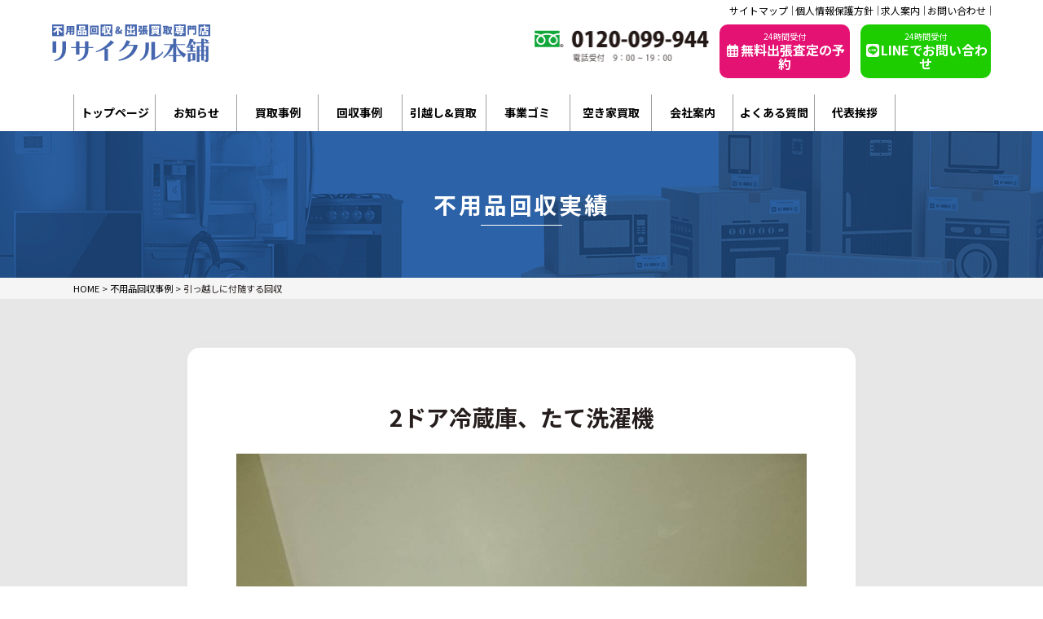

--- FILE ---
content_type: text/html; charset=UTF-8
request_url: https://risaikuru-honpo.com/bulks/%E5%BC%95%E3%81%A3%E8%B6%8A%E3%81%97%E3%81%AB%E4%BB%98%E9%9A%8F%E3%81%99%E3%82%8B%E5%9B%9E%E5%8F%8E/
body_size: 12886
content:
<!DOCTYPE html>
<html lang="ja"><head prefix="og: http://ogp.me/ns# fb: http://ogp.me/ns/fb#">
<script src="https://www.googleoptimize.com/optimize.js?id=OPT-NHW4P97"></script>

<!-- Google Tag Manager -->
<script>(function(w,d,s,l,i){w[l]=w[l]||[];w[l].push({'gtm.start':
new Date().getTime(),event:'gtm.js'});var f=d.getElementsByTagName(s)[0],
j=d.createElement(s),dl=l!='dataLayer'?'&l='+l:'';j.async=true;j.src=
'https://www.googletagmanager.com/gtm.js?id='+i+dl;f.parentNode.insertBefore(j,f);
})(window,document,'script','dataLayer','GTM-M6XLLMM');</script>
<!-- End Google Tag Manager -->
<title>出張買取・不用品回収 | リサイクル本舗</title>

<meta charset="UTF-8">
<meta name="viewport" content="width=device-width, initial-scale=1.0">
<meta name="format-detection" content="telephone=no">
<meta http-equiv="X-UA-Compatible" content="IE=edge">

<link rel="preconnect" href="https://fonts.gstatic.com" crossorigin>

<link href="https://fonts.googleapis.com/css2?family=Noto+Sans+JP:wght@400;500;600;700;800;900&display=swap" rel="stylesheet">

    
<!-- Font Awesome -->
<link rel="stylesheet" href="https://risaikuru-honpo.com/wp/wp-content/themes/themes-resaikuru_cvtest/images/fontawesome/css/all.min.css" type="text/css" media="all" />
<link rel="stylesheet" href="https://risaikuru-honpo.com/wp/wp-content/themes/themes-resaikuru_cvtest/css/common.css" type="text/css" media="all" />
<link rel="stylesheet" href="https://risaikuru-honpo.com/wp/wp-content/themes/themes-resaikuru_cvtest/css/main.css" type="text/css" media="all" />
<link rel="stylesheet" href="https://risaikuru-honpo.com/wp/wp-content/themes/themes-resaikuru_cvtest/css/page.css" type="text/css" media="all" />

<link rel="shortcut icon"  type="image/x-icon" href="https://risaikuru-honpo.com/wp/wp-content/themes/themes-resaikuru_cvtest/images/favicon.png" />
<link rel="apple-touch-icon" href="https://risaikuru-honpo.com/wp/wp-content/themes/themes-resaikuru_cvtest/images/home-icon.png" />
<link rel="alternate" type="application/atom+xml" title="出張買取・不用品回収 | リサイクル本舗 Atom Feed" href="https://risaikuru-honpo.com/feed/atom/" />
<link rel="alternate" type="application/rss+xml" title="出張買取・不用品回収 | リサイクル本舗 RSS Feed" href="https://risaikuru-honpo.com/feed/" />

<!--▽js-->
<!--▽タブレット-->
<!-- scriptタグはmetaタグの直後に設置する -->
<script src="https://cdn.jsdelivr.net/npm/viewport-extra@1.0.4/dist/viewport-extra.min.js"></script>
<!-- タブレット端末でのみ、PC向けデザインの最小幅をviewportの最小幅に設定 -->
<script>
(function(){
  var ua = navigator.userAgent
  var sp = ua.indexOf('iPhone') > -1 ||
    (ua.indexOf('Android') > -1 && ua.indexOf('Mobile') > -1)

  var tab = !sp && (
    ua.indexOf('iPad') > -1 ||
    (ua.indexOf('Macintosh') > -1 && 'ontouchend' in document) ||
    ua.indexOf('Android') > -1
  )

  if (tab) new ViewportExtra(1024)
})()
</script>

<!--△タブレット-->
<!--▽IEのがたつき-->
<script>
 if(navigator.userAgent.match(/MSIE 10/i) || navigator.userAgent.match(/Trident\/7\./) || navigator.userAgent.match(/Edge\/12\./)) {
 $('body').on("mousewheel", function () {
 event.preventDefault();
 var wd = event.wheelDelta;
 var csp = window.pageYOffset;
 window.scrollTo(0, csp - wd);
 });
 }
</script>
<!--△IEのがたつき-->
<!--object-fit IE対応-->
<script src="https://risaikuru-honpo.com/wp/wp-content/themes/themes-resaikuru_cvtest/js/ofi.min.js"></script>
<script>$(function(){ objectFitImages(); });</script>
<!--object-fit IE対応--><!--△js-->
       
<meta name='robots' content='max-image-preview:large' />
<link rel='dns-prefetch' href='//yubinbango.github.io' />
<link rel='dns-prefetch' href='//ajax.googleapis.com' />
<link rel="alternate" title="oEmbed (JSON)" type="application/json+oembed" href="https://risaikuru-honpo.com/wp-json/oembed/1.0/embed?url=https%3A%2F%2Frisaikuru-honpo.com%2Fbulks%2F%25e5%25bc%2595%25e3%2581%25a3%25e8%25b6%258a%25e3%2581%2597%25e3%2581%25ab%25e4%25bb%2598%25e9%259a%258f%25e3%2581%2599%25e3%2582%258b%25e5%259b%259e%25e5%258f%258e%2F" />
<link rel="alternate" title="oEmbed (XML)" type="text/xml+oembed" href="https://risaikuru-honpo.com/wp-json/oembed/1.0/embed?url=https%3A%2F%2Frisaikuru-honpo.com%2Fbulks%2F%25e5%25bc%2595%25e3%2581%25a3%25e8%25b6%258a%25e3%2581%2597%25e3%2581%25ab%25e4%25bb%2598%25e9%259a%258f%25e3%2581%2599%25e3%2582%258b%25e5%259b%259e%25e5%258f%258e%2F&#038;format=xml" />
<style id='wp-img-auto-sizes-contain-inline-css' type='text/css'>
img:is([sizes=auto i],[sizes^="auto," i]){contain-intrinsic-size:3000px 1500px}
/*# sourceURL=wp-img-auto-sizes-contain-inline-css */
</style>
<style id='wp-emoji-styles-inline-css' type='text/css'>

	img.wp-smiley, img.emoji {
		display: inline !important;
		border: none !important;
		box-shadow: none !important;
		height: 1em !important;
		width: 1em !important;
		margin: 0 0.07em !important;
		vertical-align: -0.1em !important;
		background: none !important;
		padding: 0 !important;
	}
/*# sourceURL=wp-emoji-styles-inline-css */
</style>
<style id='wp-block-library-inline-css' type='text/css'>
:root{--wp-block-synced-color:#7a00df;--wp-block-synced-color--rgb:122,0,223;--wp-bound-block-color:var(--wp-block-synced-color);--wp-editor-canvas-background:#ddd;--wp-admin-theme-color:#007cba;--wp-admin-theme-color--rgb:0,124,186;--wp-admin-theme-color-darker-10:#006ba1;--wp-admin-theme-color-darker-10--rgb:0,107,160.5;--wp-admin-theme-color-darker-20:#005a87;--wp-admin-theme-color-darker-20--rgb:0,90,135;--wp-admin-border-width-focus:2px}@media (min-resolution:192dpi){:root{--wp-admin-border-width-focus:1.5px}}.wp-element-button{cursor:pointer}:root .has-very-light-gray-background-color{background-color:#eee}:root .has-very-dark-gray-background-color{background-color:#313131}:root .has-very-light-gray-color{color:#eee}:root .has-very-dark-gray-color{color:#313131}:root .has-vivid-green-cyan-to-vivid-cyan-blue-gradient-background{background:linear-gradient(135deg,#00d084,#0693e3)}:root .has-purple-crush-gradient-background{background:linear-gradient(135deg,#34e2e4,#4721fb 50%,#ab1dfe)}:root .has-hazy-dawn-gradient-background{background:linear-gradient(135deg,#faaca8,#dad0ec)}:root .has-subdued-olive-gradient-background{background:linear-gradient(135deg,#fafae1,#67a671)}:root .has-atomic-cream-gradient-background{background:linear-gradient(135deg,#fdd79a,#004a59)}:root .has-nightshade-gradient-background{background:linear-gradient(135deg,#330968,#31cdcf)}:root .has-midnight-gradient-background{background:linear-gradient(135deg,#020381,#2874fc)}:root{--wp--preset--font-size--normal:16px;--wp--preset--font-size--huge:42px}.has-regular-font-size{font-size:1em}.has-larger-font-size{font-size:2.625em}.has-normal-font-size{font-size:var(--wp--preset--font-size--normal)}.has-huge-font-size{font-size:var(--wp--preset--font-size--huge)}.has-text-align-center{text-align:center}.has-text-align-left{text-align:left}.has-text-align-right{text-align:right}.has-fit-text{white-space:nowrap!important}#end-resizable-editor-section{display:none}.aligncenter{clear:both}.items-justified-left{justify-content:flex-start}.items-justified-center{justify-content:center}.items-justified-right{justify-content:flex-end}.items-justified-space-between{justify-content:space-between}.screen-reader-text{border:0;clip-path:inset(50%);height:1px;margin:-1px;overflow:hidden;padding:0;position:absolute;width:1px;word-wrap:normal!important}.screen-reader-text:focus{background-color:#ddd;clip-path:none;color:#444;display:block;font-size:1em;height:auto;left:5px;line-height:normal;padding:15px 23px 14px;text-decoration:none;top:5px;width:auto;z-index:100000}html :where(.has-border-color){border-style:solid}html :where([style*=border-top-color]){border-top-style:solid}html :where([style*=border-right-color]){border-right-style:solid}html :where([style*=border-bottom-color]){border-bottom-style:solid}html :where([style*=border-left-color]){border-left-style:solid}html :where([style*=border-width]){border-style:solid}html :where([style*=border-top-width]){border-top-style:solid}html :where([style*=border-right-width]){border-right-style:solid}html :where([style*=border-bottom-width]){border-bottom-style:solid}html :where([style*=border-left-width]){border-left-style:solid}html :where(img[class*=wp-image-]){height:auto;max-width:100%}:where(figure){margin:0 0 1em}html :where(.is-position-sticky){--wp-admin--admin-bar--position-offset:var(--wp-admin--admin-bar--height,0px)}@media screen and (max-width:600px){html :where(.is-position-sticky){--wp-admin--admin-bar--position-offset:0px}}

/*# sourceURL=wp-block-library-inline-css */
</style><style id='global-styles-inline-css' type='text/css'>
:root{--wp--preset--aspect-ratio--square: 1;--wp--preset--aspect-ratio--4-3: 4/3;--wp--preset--aspect-ratio--3-4: 3/4;--wp--preset--aspect-ratio--3-2: 3/2;--wp--preset--aspect-ratio--2-3: 2/3;--wp--preset--aspect-ratio--16-9: 16/9;--wp--preset--aspect-ratio--9-16: 9/16;--wp--preset--color--black: #000000;--wp--preset--color--cyan-bluish-gray: #abb8c3;--wp--preset--color--white: #ffffff;--wp--preset--color--pale-pink: #f78da7;--wp--preset--color--vivid-red: #cf2e2e;--wp--preset--color--luminous-vivid-orange: #ff6900;--wp--preset--color--luminous-vivid-amber: #fcb900;--wp--preset--color--light-green-cyan: #7bdcb5;--wp--preset--color--vivid-green-cyan: #00d084;--wp--preset--color--pale-cyan-blue: #8ed1fc;--wp--preset--color--vivid-cyan-blue: #0693e3;--wp--preset--color--vivid-purple: #9b51e0;--wp--preset--gradient--vivid-cyan-blue-to-vivid-purple: linear-gradient(135deg,rgb(6,147,227) 0%,rgb(155,81,224) 100%);--wp--preset--gradient--light-green-cyan-to-vivid-green-cyan: linear-gradient(135deg,rgb(122,220,180) 0%,rgb(0,208,130) 100%);--wp--preset--gradient--luminous-vivid-amber-to-luminous-vivid-orange: linear-gradient(135deg,rgb(252,185,0) 0%,rgb(255,105,0) 100%);--wp--preset--gradient--luminous-vivid-orange-to-vivid-red: linear-gradient(135deg,rgb(255,105,0) 0%,rgb(207,46,46) 100%);--wp--preset--gradient--very-light-gray-to-cyan-bluish-gray: linear-gradient(135deg,rgb(238,238,238) 0%,rgb(169,184,195) 100%);--wp--preset--gradient--cool-to-warm-spectrum: linear-gradient(135deg,rgb(74,234,220) 0%,rgb(151,120,209) 20%,rgb(207,42,186) 40%,rgb(238,44,130) 60%,rgb(251,105,98) 80%,rgb(254,248,76) 100%);--wp--preset--gradient--blush-light-purple: linear-gradient(135deg,rgb(255,206,236) 0%,rgb(152,150,240) 100%);--wp--preset--gradient--blush-bordeaux: linear-gradient(135deg,rgb(254,205,165) 0%,rgb(254,45,45) 50%,rgb(107,0,62) 100%);--wp--preset--gradient--luminous-dusk: linear-gradient(135deg,rgb(255,203,112) 0%,rgb(199,81,192) 50%,rgb(65,88,208) 100%);--wp--preset--gradient--pale-ocean: linear-gradient(135deg,rgb(255,245,203) 0%,rgb(182,227,212) 50%,rgb(51,167,181) 100%);--wp--preset--gradient--electric-grass: linear-gradient(135deg,rgb(202,248,128) 0%,rgb(113,206,126) 100%);--wp--preset--gradient--midnight: linear-gradient(135deg,rgb(2,3,129) 0%,rgb(40,116,252) 100%);--wp--preset--font-size--small: 13px;--wp--preset--font-size--medium: 20px;--wp--preset--font-size--large: 36px;--wp--preset--font-size--x-large: 42px;--wp--preset--spacing--20: 0.44rem;--wp--preset--spacing--30: 0.67rem;--wp--preset--spacing--40: 1rem;--wp--preset--spacing--50: 1.5rem;--wp--preset--spacing--60: 2.25rem;--wp--preset--spacing--70: 3.38rem;--wp--preset--spacing--80: 5.06rem;--wp--preset--shadow--natural: 6px 6px 9px rgba(0, 0, 0, 0.2);--wp--preset--shadow--deep: 12px 12px 50px rgba(0, 0, 0, 0.4);--wp--preset--shadow--sharp: 6px 6px 0px rgba(0, 0, 0, 0.2);--wp--preset--shadow--outlined: 6px 6px 0px -3px rgb(255, 255, 255), 6px 6px rgb(0, 0, 0);--wp--preset--shadow--crisp: 6px 6px 0px rgb(0, 0, 0);}:where(.is-layout-flex){gap: 0.5em;}:where(.is-layout-grid){gap: 0.5em;}body .is-layout-flex{display: flex;}.is-layout-flex{flex-wrap: wrap;align-items: center;}.is-layout-flex > :is(*, div){margin: 0;}body .is-layout-grid{display: grid;}.is-layout-grid > :is(*, div){margin: 0;}:where(.wp-block-columns.is-layout-flex){gap: 2em;}:where(.wp-block-columns.is-layout-grid){gap: 2em;}:where(.wp-block-post-template.is-layout-flex){gap: 1.25em;}:where(.wp-block-post-template.is-layout-grid){gap: 1.25em;}.has-black-color{color: var(--wp--preset--color--black) !important;}.has-cyan-bluish-gray-color{color: var(--wp--preset--color--cyan-bluish-gray) !important;}.has-white-color{color: var(--wp--preset--color--white) !important;}.has-pale-pink-color{color: var(--wp--preset--color--pale-pink) !important;}.has-vivid-red-color{color: var(--wp--preset--color--vivid-red) !important;}.has-luminous-vivid-orange-color{color: var(--wp--preset--color--luminous-vivid-orange) !important;}.has-luminous-vivid-amber-color{color: var(--wp--preset--color--luminous-vivid-amber) !important;}.has-light-green-cyan-color{color: var(--wp--preset--color--light-green-cyan) !important;}.has-vivid-green-cyan-color{color: var(--wp--preset--color--vivid-green-cyan) !important;}.has-pale-cyan-blue-color{color: var(--wp--preset--color--pale-cyan-blue) !important;}.has-vivid-cyan-blue-color{color: var(--wp--preset--color--vivid-cyan-blue) !important;}.has-vivid-purple-color{color: var(--wp--preset--color--vivid-purple) !important;}.has-black-background-color{background-color: var(--wp--preset--color--black) !important;}.has-cyan-bluish-gray-background-color{background-color: var(--wp--preset--color--cyan-bluish-gray) !important;}.has-white-background-color{background-color: var(--wp--preset--color--white) !important;}.has-pale-pink-background-color{background-color: var(--wp--preset--color--pale-pink) !important;}.has-vivid-red-background-color{background-color: var(--wp--preset--color--vivid-red) !important;}.has-luminous-vivid-orange-background-color{background-color: var(--wp--preset--color--luminous-vivid-orange) !important;}.has-luminous-vivid-amber-background-color{background-color: var(--wp--preset--color--luminous-vivid-amber) !important;}.has-light-green-cyan-background-color{background-color: var(--wp--preset--color--light-green-cyan) !important;}.has-vivid-green-cyan-background-color{background-color: var(--wp--preset--color--vivid-green-cyan) !important;}.has-pale-cyan-blue-background-color{background-color: var(--wp--preset--color--pale-cyan-blue) !important;}.has-vivid-cyan-blue-background-color{background-color: var(--wp--preset--color--vivid-cyan-blue) !important;}.has-vivid-purple-background-color{background-color: var(--wp--preset--color--vivid-purple) !important;}.has-black-border-color{border-color: var(--wp--preset--color--black) !important;}.has-cyan-bluish-gray-border-color{border-color: var(--wp--preset--color--cyan-bluish-gray) !important;}.has-white-border-color{border-color: var(--wp--preset--color--white) !important;}.has-pale-pink-border-color{border-color: var(--wp--preset--color--pale-pink) !important;}.has-vivid-red-border-color{border-color: var(--wp--preset--color--vivid-red) !important;}.has-luminous-vivid-orange-border-color{border-color: var(--wp--preset--color--luminous-vivid-orange) !important;}.has-luminous-vivid-amber-border-color{border-color: var(--wp--preset--color--luminous-vivid-amber) !important;}.has-light-green-cyan-border-color{border-color: var(--wp--preset--color--light-green-cyan) !important;}.has-vivid-green-cyan-border-color{border-color: var(--wp--preset--color--vivid-green-cyan) !important;}.has-pale-cyan-blue-border-color{border-color: var(--wp--preset--color--pale-cyan-blue) !important;}.has-vivid-cyan-blue-border-color{border-color: var(--wp--preset--color--vivid-cyan-blue) !important;}.has-vivid-purple-border-color{border-color: var(--wp--preset--color--vivid-purple) !important;}.has-vivid-cyan-blue-to-vivid-purple-gradient-background{background: var(--wp--preset--gradient--vivid-cyan-blue-to-vivid-purple) !important;}.has-light-green-cyan-to-vivid-green-cyan-gradient-background{background: var(--wp--preset--gradient--light-green-cyan-to-vivid-green-cyan) !important;}.has-luminous-vivid-amber-to-luminous-vivid-orange-gradient-background{background: var(--wp--preset--gradient--luminous-vivid-amber-to-luminous-vivid-orange) !important;}.has-luminous-vivid-orange-to-vivid-red-gradient-background{background: var(--wp--preset--gradient--luminous-vivid-orange-to-vivid-red) !important;}.has-very-light-gray-to-cyan-bluish-gray-gradient-background{background: var(--wp--preset--gradient--very-light-gray-to-cyan-bluish-gray) !important;}.has-cool-to-warm-spectrum-gradient-background{background: var(--wp--preset--gradient--cool-to-warm-spectrum) !important;}.has-blush-light-purple-gradient-background{background: var(--wp--preset--gradient--blush-light-purple) !important;}.has-blush-bordeaux-gradient-background{background: var(--wp--preset--gradient--blush-bordeaux) !important;}.has-luminous-dusk-gradient-background{background: var(--wp--preset--gradient--luminous-dusk) !important;}.has-pale-ocean-gradient-background{background: var(--wp--preset--gradient--pale-ocean) !important;}.has-electric-grass-gradient-background{background: var(--wp--preset--gradient--electric-grass) !important;}.has-midnight-gradient-background{background: var(--wp--preset--gradient--midnight) !important;}.has-small-font-size{font-size: var(--wp--preset--font-size--small) !important;}.has-medium-font-size{font-size: var(--wp--preset--font-size--medium) !important;}.has-large-font-size{font-size: var(--wp--preset--font-size--large) !important;}.has-x-large-font-size{font-size: var(--wp--preset--font-size--x-large) !important;}
/*# sourceURL=global-styles-inline-css */
</style>

<style id='classic-theme-styles-inline-css' type='text/css'>
/*! This file is auto-generated */
.wp-block-button__link{color:#fff;background-color:#32373c;border-radius:9999px;box-shadow:none;text-decoration:none;padding:calc(.667em + 2px) calc(1.333em + 2px);font-size:1.125em}.wp-block-file__button{background:#32373c;color:#fff;text-decoration:none}
/*# sourceURL=/wp-includes/css/classic-themes.min.css */
</style>
<link rel='stylesheet' id='contact-form-7-css' href='https://risaikuru-honpo.com/wp/wp-content/plugins/contact-form-7/includes/css/styles.css?ver=6.1.4' type='text/css' media='all' />
<script type="text/javascript" src="https://ajax.googleapis.com/ajax/libs/jquery/2.2.4/jquery.min.js?ver=2.2.4" id="jquery-js"></script>
<link rel="https://api.w.org/" href="https://risaikuru-honpo.com/wp-json/" /><link rel="alternate" title="JSON" type="application/json" href="https://risaikuru-honpo.com/wp-json/wp/v2/bulks/18320" /><link rel="EditURI" type="application/rsd+xml" title="RSD" href="https://risaikuru-honpo.com/wp/xmlrpc.php?rsd" />
<meta name="generator" content="WordPress 6.9" />
<link rel="canonical" href="https://risaikuru-honpo.com/bulks/%e5%bc%95%e3%81%a3%e8%b6%8a%e3%81%97%e3%81%ab%e4%bb%98%e9%9a%8f%e3%81%99%e3%82%8b%e5%9b%9e%e5%8f%8e/" />
<link rel='shortlink' href='https://risaikuru-honpo.com/?p=18320' />
<link rel="icon" href="https://risaikuru-honpo.com/wp/wp-content/uploads/2021/05/cropped-6EE376D1-C1D8-41D2-A007-D917E958DA22-32x32.jpeg" sizes="32x32" />
<link rel="icon" href="https://risaikuru-honpo.com/wp/wp-content/uploads/2021/05/cropped-6EE376D1-C1D8-41D2-A007-D917E958DA22-192x192.jpeg" sizes="192x192" />
<link rel="apple-touch-icon" href="https://risaikuru-honpo.com/wp/wp-content/uploads/2021/05/cropped-6EE376D1-C1D8-41D2-A007-D917E958DA22-180x180.jpeg" />
<meta name="msapplication-TileImage" content="https://risaikuru-honpo.com/wp/wp-content/uploads/2021/05/cropped-6EE376D1-C1D8-41D2-A007-D917E958DA22-270x270.jpeg" />
<link rel="alternate" type="application/rss+xml" title="RSS" href="https://risaikuru-honpo.com/rsslatest.xml" /><script src="https://ajax.googleapis.com/ajax/libs/jquery/2.2.4/jquery.min.js"></script>

</head>
<body class="drawer drawer--right ">
<!-- Google Tag Manager (noscript) -->
<noscript><iframe src="https://www.googletagmanager.com/ns.html?id=GTM-M6XLLMM"
height="0" width="0" style="display:none;visibility:hidden"></iframe></noscript>
<!-- End Google Tag Manager (noscript) -->
<!--▼ヘッダー-->
<header id="header">
<div class="top">

<a href="https://risaikuru-honpo.com/sitemap">サイトマップ</a>
<a href="https://risaikuru-honpo.com/policy">個人情報保護方針</a>
<a href="https://risaikuru-honpo.com/recruit">求人案内</a>
<a href="https://risaikuru-honpo.com/contact">お問い合わせ</a></div>

<div class="header_in">
<div class="col-l"><a href="https://risaikuru-honpo.com/"><img src="https://risaikuru-honpo.com/wp/wp-content/themes/themes-resaikuru_cvtest/images/common/logo.svg" alt="不用品回収＆出張買取のリサイクル本舗"></a></div>
<div class="col-r">
<div class="tel_box"><img src="https://risaikuru-honpo.com/wp/wp-content/themes/themes-resaikuru_cvtest/images/common/top_tel_pc.png" alt="" class=""></div>
<a href="https://risaikuru-honpo.com/booking" class="header_mail_btn header_btn"><span class="header_btn_line01">24時間受付</span><span class="header_btn_line02"><i class="far fa-fw fa-calendar-alt"></i>無料出張査定の予約</span></a>
<a href="https://risaikuru-honpo.com/line" class="header_line_btn header_btn"><span class="header_btn_line01">24時間受付</span><span class="header_btn_line02"><i class="fab fa-fw fa-line"></i>LINEでお問い合わせ</span></a>
</div>
</div>
</header>
<!--▲ヘッダー-->
<!--▼-->
<div class="gnv_pc">
<ul class="gnv_ul"><li><a href="https://risaikuru-honpo.com/">トップページ</a></li><li><a href="https://risaikuru-honpo.com/category/news">お知らせ</a></li><li><a href="https://risaikuru-honpo.com/cases">買取事例</a></li><li><a href="https://risaikuru-honpo.com/bulks">回収事例</a></li>
<li><a href="https://risaikuru-honpo.com/hikkoshi">引越し&amp;買取</a></li>
<li><a href="https://risaikuru-honpo.com/office">事業ゴミ</a></li>



<li><a href="https://kaitori-kantei.com/" target="_blank">空き家買取</a></li><li><a href="https://risaikuru-honpo.com/company">会社案内</a></li><li><a href="https://risaikuru-honpo.com/faq">よくある質問</a></li><li><a href="https://risaikuru-honpo.com/message">代表挨拶</a></li>
</ul>
</div>

<!--▲-->




<!--▼wrapper-->
<div class="wrapper page single_bulks">
<!--▼pageTitle_sec-->
<section class="pageTitle_sec">
<div class="w01_in sec_in">
<div class="pageTitle_text">不用品回収実績</div>
</div>
</section>
<!--▲pageTitle_sec-->
<!--▼パン屑-->
<!--▽パン屑・イン-->
<nav id="breadcrumbs">
<div id="breadcrumbs-in" class=" sec_in w01_in">
<span property="itemListElement" typeof="ListItem"><a property="item" typeof="WebPage" title="Go to 出張買取・不用品回収 | リサイクル本舗." href="https://risaikuru-honpo.com" class="home" ><span property="name">HOME</span></a><meta property="position" content="1"></span> &gt; <span property="itemListElement" typeof="ListItem"><a property="item" typeof="WebPage" title="不用品回収事例へ移動する" href="https://risaikuru-honpo.com/bulks/" class="archive post-bulks-archive" ><span property="name">不用品回収事例</span></a><meta property="position" content="2"></span> &gt; <span property="itemListElement" typeof="ListItem"><span property="name" class="post post-bulks current-item">引っ越しに付随する回収</span><meta property="url" content="https://risaikuru-honpo.com/bulks/%e5%bc%95%e3%81%a3%e8%b6%8a%e3%81%97%e3%81%ab%e4%bb%98%e9%9a%8f%e3%81%99%e3%82%8b%e5%9b%9e%e5%8f%8e/"><meta property="position" content="3"></span></div>
</nav>
<!--△パン屑・イン-->
<!--▲パン屑-->


<!--▼sec-contents-->
<section class="singleContents_sec">
<div class="sec_in w02_in">
<h1>2ドア冷蔵庫、たて洗濯機</h1>


<div class="eyeCatch_box">
<img width="1108" height="1477" src="https://risaikuru-honpo.com/wp/wp-content/uploads/2022/07/194022.jpg" class="attachment-full size-full wp-post-image" alt="" decoding="async" fetchpriority="high" srcset="https://risaikuru-honpo.com/wp/wp-content/uploads/2022/07/194022.jpg 1108w, https://risaikuru-honpo.com/wp/wp-content/uploads/2022/07/194022-225x300.jpg 225w, https://risaikuru-honpo.com/wp/wp-content/uploads/2022/07/194022-768x1024.jpg 768w" sizes="(max-width: 1108px) 100vw, 1108px" /></div>

<style>
.bulks_boxMeta{display:flex;flex-wrap: wrap; justify-content: space-between;}
.bulks_boxMeta .col{width:48%;display:flex;flex-wrap: wrap; justify-content: space-between;font-weight: bold;font-size: 20px;text-align: center;}
.bulks_boxMeta .box01{width: 30%;background: #2C62A6;color: #fff    ;}
.bulks_boxMeta .box02{width: 70%;background: #f5f5f5;}

</style>
<div class="bulks_boxMeta">
<div class="col">
<div class="box01">地域</div>
<div class="box02"><a href="https://risaikuru-honpo.com/bulksarea/chiba/">千葉県</a></div>

</div>
<div class="col">
<div class="box01">料金</div>
<div class="box02">-9,000円</div>

</div>
</div>


















<h2>お客様のご要望</h2>
今日引っ越しの為、必ず回収してほしい。<br>


<h2>見積もり内容</h2>
2ドア冷蔵庫、たて洗濯機
<br>
<br>


 


<style>
.single_bulks .ba_box{background: #f5f5f5;border-radius: 15px;-webkit-border-radius: 15px; -moz-border-radius: 15px;margin-bottom:30px; }
.single_bulks .ba_box .ba_title{font-weight: bold;font-size: 18px;}
.single_bulks .ba_box_in{width:90%;margin:auto;padding:20px 0 20px 0;}
.single_bulks .ba_flBox{display:flex;flex-wrap: wrap; justify-content: space-between;}
.single_bulks .ba_flBox .col{width:45%;}
.single_bulks .ba_flBox .col .col_before{content:"Before";position:absolute;top:0;left:0;}
.single_bulks .ba_flBox .arrow{width:10%;display:flex;flex-wrap: wrap; justify-content: center;align-items: center;font-size: 36px    ;}
.single_bulks .text{font-size: 12px    ;}


</style>



<div class="ba_box">
    <div class="ba_box_in">
    <div class="ba_title"></div>
        <div class="ba_flBox">
        <div class="col col_before"><img src="https://risaikuru-honpo.com/wp/wp-content/uploads/2022/07/194022-768x1024.jpg" alt="" class=""></div>
        <div class="arrow"><i class="fas fa-arrow-right"></i></div>
        <div class="col col_after"><img src="https://risaikuru-honpo.com/wp/wp-content/uploads/2022/07/194023-768x1024.jpg" alt="" class=""></div>

        </div>
    <div class="text"></div>
    </div>
</div>
 


<style>
.single_bulks .ba_box{background: #f5f5f5;border-radius: 15px;-webkit-border-radius: 15px; -moz-border-radius: 15px;margin-bottom:30px; }
.single_bulks .ba_box .ba_title{font-weight: bold;font-size: 18px;}
.single_bulks .ba_box_in{width:90%;margin:auto;padding:20px 0 20px 0;}
.single_bulks .ba_flBox{display:flex;flex-wrap: wrap; justify-content: space-between;}
.single_bulks .ba_flBox .col{width:45%;}
.single_bulks .ba_flBox .col .col_before{content:"Before";position:absolute;top:0;left:0;}
.single_bulks .ba_flBox .arrow{width:10%;display:flex;flex-wrap: wrap; justify-content: center;align-items: center;font-size: 36px    ;}
.single_bulks .text{font-size: 12px    ;}


</style>



<div class="ba_box">
    <div class="ba_box_in">
    <div class="ba_title"></div>
        <div class="ba_flBox">
        <div class="col col_before"><img src="https://risaikuru-honpo.com/wp/wp-content/uploads/2022/07/194024-768x1024.jpg" alt="" class=""></div>
        <div class="arrow"><i class="fas fa-arrow-right"></i></div>
        <div class="col col_after"><img src="https://risaikuru-honpo.com/wp/wp-content/uploads/2022/07/194025-768x1024.jpg" alt="" class=""></div>

        </div>
    <div class="text"></div>
    </div>
</div>



<div class="cases_flBox">
 
<div class="cases_box">
<div class="cases_image">
<img src="<br />
<b>Warning</b>:  Trying to access array offset on false in <b>/home/xb755345/risaikuru-honpo.com/public_html/wp/wp-content/themes/themes-resaikuru_cvtest/single-bulks.php</b> on line <b>148</b><br />
" alt="">
</div>
<div class="cases_title"></div>
<div class="cases_desc"></div>
</div>


</div>




























</div>
</section>
<!--▲sec-contents-->



</div>
<!--▲wrapper-->






<!--▽cta_sec-->

<!--▽news_sec-->
<section class="cta_sec">
<div class="sec_in w01_in">
<div class="cta_header">
<div class="text_gold">CONTACT</div>
<h2> 買取・無料査定のご相談</h2>
<div class="line01"><span class="word01">即日対応</span><span class="word01">最短60分で訪問</span></div>　
</div>
<div class="cta_box">
<img src="https://risaikuru-honpo.com/wp/wp-content/themes/themes-resaikuru_cvtest/images/common/cta_woman.png" alt="" class="cta_woman">
<div class="cta_box_in">

<div class="col_l">
<div class="line01">どんなものでもお気軽にお問合せ下さい</div>
<img src="https://risaikuru-honpo.com/wp/wp-content/themes/themes-resaikuru_cvtest/images/common/cta_tel_pc.png" alt="" class="dis-pc">

</div>
<div class="col_r">
<a href="javascript:void(0);" class="mb_tel dis-mb open_tel_modal"><img src="https://risaikuru-honpo.com/wp/wp-content/themes/themes-resaikuru_cvtest/images/common/cta_tel_mb.png" alt="" class=""></a>


<a href="https://risaikuru-honpo.com/booking" class="cta_btn mail_btn"><span class="cta_btn_line01">24時間受付</span><span class="cta_btn_line02"><i class="far fa-fw fa-calendar-alt"></i>無料出張査定の予約</span></a>
<a href="https://risaikuru-honpo.com/line" class="cta_btn line_btn"><span class="cta_btn_line01">24時間受付</span><span class="cta_btn_line02"><i class="fab fa-fw fa-line"></i>LINEでお問い合わせ</span></a>
</div>

</div>
</div>

<div class="cta_card">
<div class="box_card">各種クレジットカードをご利用頂けます
<img src="https://risaikuru-honpo.com/wp/wp-content/themes/themes-resaikuru_cvtest/images/common/card01_pc.png" alt="" class=""></div>
<div class="box_jiko"><img src="https://risaikuru-honpo.com/wp/wp-content/themes/themes-resaikuru_cvtest/images/common/cta_jiko.png" alt="" class=""></div>


</div>



</div>
</section>
<!--△news_sec--><!--△cta_sec-->

<!--▼footer-->
<footer>
<div class="sec_in w01_in">
<div class="footer_box">
<a href="https://risaikuru-honpo.com"><img src="https://risaikuru-honpo.com/wp/wp-content/themes/themes-resaikuru_cvtest/images/common/logo.svg" class="footer_logo"></a>
<div class="subHead">買取価格は無料で出張査定いたします！</div>
<style>


</style>

<table class="footer_table">
<tr><th>会社名</th><td>株式会社ハイペル</td></tr>
<tr><th>本社住所</th><td>〒263-0004千葉市稲毛区六方町17-3(2階)</td></tr>
<tr><th>店舗</th><td>
【稲毛店】千葉市稲毛区六方町17-3(1階)<br>
</td></tr>


<tr><th>事業内容</th><td>
リサイクル品の出張買取及び販売、不用品の回収、古物の売買、エアコン取付取り外し、遺品整理、建物解体工事</td></tr>
<tr><th>資格許可</th><td>
古物許可証番号  第441420001722<br>
遺品整理士認定  第IS24922号<br>
解体許可番号  第20553000495号<br>
フロン類回収業者番号  第205520000495号<br>
産業廃棄物収集運搬業許可　第01200235128号</td></tr>


</table>
</div>
</div>
<img src="https://risaikuru-honpo.com/wp/wp-content/themes/themes-resaikuru_cvtest/images/common/footer_mb.png" alt="" class="dis-mb">
</footer>





<!--▲footer-->
<div id="copyright">Copyright (C) 2026出張買取・不用品回収 | リサイクル本舗All Rights Reserved</div>


<script type="application/ld+json">
{
  "@context" : "http://schema.org",
  "@type" : "LocalBusiness",
  "name" : "リサイクル本舗",
  "telephone" : "0120099944",
"url" : "https://risaikuru-honpo.com/",
  "address" : {
    "@type" : "PostalAddress",
    "streetAddress" : "六方町17-3",
    "addressLocality" : "千葉市稲毛区",
    "addressRegion" : "千葉県",
    "postalCode" : "263-0004"
    }
}
</script>


<!--▼mb-footergnv-fixed-->
<div class="footer-gnv-mb dis-mb">
<a class="slide-menu" href="#sidr"><i class="fa fa-bars" aria-hidden="true"></i>MENU</a>
<a class="fixBtn fix_tel open_tel_modal" href="javascript:void(0);"><i class="fas fa-phone-volume"></i>0120-099-944</a>
<a class="fixBtn fix_line" href="https://risaikuru-honpo.com/line"><i class="fab fa-fw fa-line"></i>LINEで問い合わせ</a>
<a class="fixBtn fix_mail" href="https://risaikuru-honpo.com/booking"><i class="far fa-fw fa-calendar-alt"></i>ネット予約</a>

</div>
<div id="sidr-menu" class="dis-mb">
<div class="sidr-menu-in">
<a href="https://risaikuru-honpo.com/">トップページ</a><a href="https://risaikuru-honpo.com/category/news">お知らせ</a><a href="https://risaikuru-honpo.com/cases">買取事例</a><a href="https://risaikuru-honpo.com/bulks">回収事例</a><a href="https://risaikuru-honpo.com/hikkoshi">引越し&amp;買取</a><a href="https://risaikuru-honpo.com/office">事業ゴミ</a>
<a href="https://kaitori-kantei.com/" target="_blank">空き家買取</a><a href="https://risaikuru-honpo.com/company">会社案内</a><a href="https://risaikuru-honpo.com/faq">よくある質問</a><a href="https://risaikuru-honpo.com/message">代表挨拶</a>
<a href="https://risaikuru-honpo.com/policy">個人情報保護方針</a>
<a href="https://risaikuru-honpo.com/recruit">求人案内</a>
<a href="https://risaikuru-honpo.com/line">LINEで問い合わせ</a>
<a href="https://risaikuru-honpo.com/booking">ネット予約</a>

</div>
<div class="close"><a class="slide-menu" href="#sidr"><i class="fa fa-times" aria-hidden="true"></i>閉じる</a></div>
</div>
<link rel="stylesheet" type="text/css" href="https://risaikuru-honpo.com/wp/wp-content/themes/themes-resaikuru_cvtest/js/jquery.sidr.light.css">
<script type="text/javascript" src="https://risaikuru-honpo.com/wp/wp-content/themes/themes-resaikuru_cvtest/js/jquery.sidr.min.js"></script>
<script>
$(document).ready(function() {
    $('.slide-menu').sidr({
      name: 'sidr-menu',  
      side : 'left'
    });
});
</script>
<!--▲mb-footergnv-fixed-->









<!-- モーダル -->
<div class="tel_modal" id="tel_modal">
<div class="tel_modal_content">
<p>お電話での相談はこちらから</p>
<a href="tel:0120099944" class="modal_tel_btn" id="final_tel_btn">
<i class="fa-solid fa-phone-volume"></i>0120-099-944</a>

<button class="modal_close" id="close_tel_modal">キャンセル</button>
</div>
</div>
<style>
.tel_modal {
  display: none;
  position: fixed;
  z-index: 9999;
  left: 0; top: 0;
  width: 100%; height: 100%;
  background: rgba(0, 0, 0, 0.6);
}

.tel_modal_content {
  background: #fff;
  padding: 30px;
  max-width: 300px;
  margin: 65% auto; /* ← ここを調整 */
  text-align: center;
  border-radius: 8px;
}
.modal_tel_btn {
  display: inline-block;
  background: #00843c;
  color: #fff;
  padding: 10px 20px;
  margin-top: 15px;
  border-radius: 5px;
  text-decoration: none;
}

.modal_close {
  background: transparent;
  color: #333;
  border: none;
  margin-top: 10px;
  cursor: pointer;
}


</style>

<script>
document.addEventListener('DOMContentLoaded', function () {
  // モーダル開く
  document.querySelectorAll('.open_tel_modal').forEach(function(el) {
    el.addEventListener('click', function () {
      document.getElementById('tel_modal').style.display = 'block';
    });
  });

  // モーダル閉じる
  document.getElementById('close_tel_modal').addEventListener('click', function () {
    document.getElementById('tel_modal').style.display = 'none';
  });

  // 電話ボタンクリックでコンバージョンイベント送信
  document.getElementById('final_tel_btn').addEventListener('click', function () {
    if (window.dataLayer) {
      dataLayer.push({ event: 'tel_click_confirmed' });
    }
  });

  // 背景クリックでモーダルを閉じる
  document.getElementById('tel_modal').addEventListener('click', function (e) {
    if (e.target.id === 'tel_modal') {
      document.getElementById('tel_modal').style.display = 'none';
    }
  });
});
</script>


<script type="speculationrules">
{"prefetch":[{"source":"document","where":{"and":[{"href_matches":"/*"},{"not":{"href_matches":["/wp/wp-*.php","/wp/wp-admin/*","/wp/wp-content/uploads/*","/wp/wp-content/*","/wp/wp-content/plugins/*","/wp/wp-content/themes/themes-resaikuru_cvtest/*","/*\\?(.+)"]}},{"not":{"selector_matches":"a[rel~=\"nofollow\"]"}},{"not":{"selector_matches":".no-prefetch, .no-prefetch a"}}]},"eagerness":"conservative"}]}
</script>
<script type="text/javascript" src="https://yubinbango.github.io/yubinbango/yubinbango.js" id="yubinbango-js"></script>
<script type="text/javascript" src="https://risaikuru-honpo.com/wp/wp-includes/js/dist/hooks.min.js?ver=dd5603f07f9220ed27f1" id="wp-hooks-js"></script>
<script type="text/javascript" src="https://risaikuru-honpo.com/wp/wp-includes/js/dist/i18n.min.js?ver=c26c3dc7bed366793375" id="wp-i18n-js"></script>
<script type="text/javascript" id="wp-i18n-js-after">
/* <![CDATA[ */
wp.i18n.setLocaleData( { 'text direction\u0004ltr': [ 'ltr' ] } );
wp.i18n.setLocaleData( { 'text direction\u0004ltr': [ 'ltr' ] } );
//# sourceURL=wp-i18n-js-after
/* ]]> */
</script>
<script type="text/javascript" src="https://risaikuru-honpo.com/wp/wp-content/plugins/contact-form-7/includes/swv/js/index.js?ver=6.1.4" id="swv-js"></script>
<script type="text/javascript" id="contact-form-7-js-translations">
/* <![CDATA[ */
( function( domain, translations ) {
	var localeData = translations.locale_data[ domain ] || translations.locale_data.messages;
	localeData[""].domain = domain;
	wp.i18n.setLocaleData( localeData, domain );
} )( "contact-form-7", {"translation-revision-date":"2025-11-30 08:12:23+0000","generator":"GlotPress\/4.0.3","domain":"messages","locale_data":{"messages":{"":{"domain":"messages","plural-forms":"nplurals=1; plural=0;","lang":"ja_JP"},"This contact form is placed in the wrong place.":["\u3053\u306e\u30b3\u30f3\u30bf\u30af\u30c8\u30d5\u30a9\u30fc\u30e0\u306f\u9593\u9055\u3063\u305f\u4f4d\u7f6e\u306b\u7f6e\u304b\u308c\u3066\u3044\u307e\u3059\u3002"],"Error:":["\u30a8\u30e9\u30fc:"]}},"comment":{"reference":"includes\/js\/index.js"}} );
//# sourceURL=contact-form-7-js-translations
/* ]]> */
</script>
<script type="text/javascript" id="contact-form-7-js-before">
/* <![CDATA[ */
var wpcf7 = {
    "api": {
        "root": "https:\/\/risaikuru-honpo.com\/wp-json\/",
        "namespace": "contact-form-7\/v1"
    }
};
//# sourceURL=contact-form-7-js-before
/* ]]> */
</script>
<script type="text/javascript" src="https://risaikuru-honpo.com/wp/wp-content/plugins/contact-form-7/includes/js/index.js?ver=6.1.4" id="contact-form-7-js"></script>
<script type="text/javascript" src="https://www.google.com/recaptcha/api.js?render=6LcAlQoqAAAAACbEcCscoVCVW_JQwxdGfYJ7mMxr&amp;ver=3.0" id="google-recaptcha-js"></script>
<script type="text/javascript" src="https://risaikuru-honpo.com/wp/wp-includes/js/dist/vendor/wp-polyfill.min.js?ver=3.15.0" id="wp-polyfill-js"></script>
<script type="text/javascript" id="wpcf7-recaptcha-js-before">
/* <![CDATA[ */
var wpcf7_recaptcha = {
    "sitekey": "6LcAlQoqAAAAACbEcCscoVCVW_JQwxdGfYJ7mMxr",
    "actions": {
        "homepage": "homepage",
        "contactform": "contactform"
    }
};
//# sourceURL=wpcf7-recaptcha-js-before
/* ]]> */
</script>
<script type="text/javascript" src="https://risaikuru-honpo.com/wp/wp-content/plugins/contact-form-7/modules/recaptcha/index.js?ver=6.1.4" id="wpcf7-recaptcha-js"></script>
<script id="wp-emoji-settings" type="application/json">
{"baseUrl":"https://s.w.org/images/core/emoji/17.0.2/72x72/","ext":".png","svgUrl":"https://s.w.org/images/core/emoji/17.0.2/svg/","svgExt":".svg","source":{"concatemoji":"https://risaikuru-honpo.com/wp/wp-includes/js/wp-emoji-release.min.js?ver=6.9"}}
</script>
<script type="module">
/* <![CDATA[ */
/*! This file is auto-generated */
const a=JSON.parse(document.getElementById("wp-emoji-settings").textContent),o=(window._wpemojiSettings=a,"wpEmojiSettingsSupports"),s=["flag","emoji"];function i(e){try{var t={supportTests:e,timestamp:(new Date).valueOf()};sessionStorage.setItem(o,JSON.stringify(t))}catch(e){}}function c(e,t,n){e.clearRect(0,0,e.canvas.width,e.canvas.height),e.fillText(t,0,0);t=new Uint32Array(e.getImageData(0,0,e.canvas.width,e.canvas.height).data);e.clearRect(0,0,e.canvas.width,e.canvas.height),e.fillText(n,0,0);const a=new Uint32Array(e.getImageData(0,0,e.canvas.width,e.canvas.height).data);return t.every((e,t)=>e===a[t])}function p(e,t){e.clearRect(0,0,e.canvas.width,e.canvas.height),e.fillText(t,0,0);var n=e.getImageData(16,16,1,1);for(let e=0;e<n.data.length;e++)if(0!==n.data[e])return!1;return!0}function u(e,t,n,a){switch(t){case"flag":return n(e,"\ud83c\udff3\ufe0f\u200d\u26a7\ufe0f","\ud83c\udff3\ufe0f\u200b\u26a7\ufe0f")?!1:!n(e,"\ud83c\udde8\ud83c\uddf6","\ud83c\udde8\u200b\ud83c\uddf6")&&!n(e,"\ud83c\udff4\udb40\udc67\udb40\udc62\udb40\udc65\udb40\udc6e\udb40\udc67\udb40\udc7f","\ud83c\udff4\u200b\udb40\udc67\u200b\udb40\udc62\u200b\udb40\udc65\u200b\udb40\udc6e\u200b\udb40\udc67\u200b\udb40\udc7f");case"emoji":return!a(e,"\ud83e\u1fac8")}return!1}function f(e,t,n,a){let r;const o=(r="undefined"!=typeof WorkerGlobalScope&&self instanceof WorkerGlobalScope?new OffscreenCanvas(300,150):document.createElement("canvas")).getContext("2d",{willReadFrequently:!0}),s=(o.textBaseline="top",o.font="600 32px Arial",{});return e.forEach(e=>{s[e]=t(o,e,n,a)}),s}function r(e){var t=document.createElement("script");t.src=e,t.defer=!0,document.head.appendChild(t)}a.supports={everything:!0,everythingExceptFlag:!0},new Promise(t=>{let n=function(){try{var e=JSON.parse(sessionStorage.getItem(o));if("object"==typeof e&&"number"==typeof e.timestamp&&(new Date).valueOf()<e.timestamp+604800&&"object"==typeof e.supportTests)return e.supportTests}catch(e){}return null}();if(!n){if("undefined"!=typeof Worker&&"undefined"!=typeof OffscreenCanvas&&"undefined"!=typeof URL&&URL.createObjectURL&&"undefined"!=typeof Blob)try{var e="postMessage("+f.toString()+"("+[JSON.stringify(s),u.toString(),c.toString(),p.toString()].join(",")+"));",a=new Blob([e],{type:"text/javascript"});const r=new Worker(URL.createObjectURL(a),{name:"wpTestEmojiSupports"});return void(r.onmessage=e=>{i(n=e.data),r.terminate(),t(n)})}catch(e){}i(n=f(s,u,c,p))}t(n)}).then(e=>{for(const n in e)a.supports[n]=e[n],a.supports.everything=a.supports.everything&&a.supports[n],"flag"!==n&&(a.supports.everythingExceptFlag=a.supports.everythingExceptFlag&&a.supports[n]);var t;a.supports.everythingExceptFlag=a.supports.everythingExceptFlag&&!a.supports.flag,a.supports.everything||((t=a.source||{}).concatemoji?r(t.concatemoji):t.wpemoji&&t.twemoji&&(r(t.twemoji),r(t.wpemoji)))});
//# sourceURL=https://risaikuru-honpo.com/wp/wp-includes/js/wp-emoji-loader.min.js
/* ]]> */
</script>








</body> 
</html>

--- FILE ---
content_type: text/html; charset=utf-8
request_url: https://www.google.com/recaptcha/api2/anchor?ar=1&k=6LcAlQoqAAAAACbEcCscoVCVW_JQwxdGfYJ7mMxr&co=aHR0cHM6Ly9yaXNhaWt1cnUtaG9ucG8uY29tOjQ0Mw..&hl=en&v=PoyoqOPhxBO7pBk68S4YbpHZ&size=invisible&anchor-ms=20000&execute-ms=30000&cb=8fbpdr67gck9
body_size: 48531
content:
<!DOCTYPE HTML><html dir="ltr" lang="en"><head><meta http-equiv="Content-Type" content="text/html; charset=UTF-8">
<meta http-equiv="X-UA-Compatible" content="IE=edge">
<title>reCAPTCHA</title>
<style type="text/css">
/* cyrillic-ext */
@font-face {
  font-family: 'Roboto';
  font-style: normal;
  font-weight: 400;
  font-stretch: 100%;
  src: url(//fonts.gstatic.com/s/roboto/v48/KFO7CnqEu92Fr1ME7kSn66aGLdTylUAMa3GUBHMdazTgWw.woff2) format('woff2');
  unicode-range: U+0460-052F, U+1C80-1C8A, U+20B4, U+2DE0-2DFF, U+A640-A69F, U+FE2E-FE2F;
}
/* cyrillic */
@font-face {
  font-family: 'Roboto';
  font-style: normal;
  font-weight: 400;
  font-stretch: 100%;
  src: url(//fonts.gstatic.com/s/roboto/v48/KFO7CnqEu92Fr1ME7kSn66aGLdTylUAMa3iUBHMdazTgWw.woff2) format('woff2');
  unicode-range: U+0301, U+0400-045F, U+0490-0491, U+04B0-04B1, U+2116;
}
/* greek-ext */
@font-face {
  font-family: 'Roboto';
  font-style: normal;
  font-weight: 400;
  font-stretch: 100%;
  src: url(//fonts.gstatic.com/s/roboto/v48/KFO7CnqEu92Fr1ME7kSn66aGLdTylUAMa3CUBHMdazTgWw.woff2) format('woff2');
  unicode-range: U+1F00-1FFF;
}
/* greek */
@font-face {
  font-family: 'Roboto';
  font-style: normal;
  font-weight: 400;
  font-stretch: 100%;
  src: url(//fonts.gstatic.com/s/roboto/v48/KFO7CnqEu92Fr1ME7kSn66aGLdTylUAMa3-UBHMdazTgWw.woff2) format('woff2');
  unicode-range: U+0370-0377, U+037A-037F, U+0384-038A, U+038C, U+038E-03A1, U+03A3-03FF;
}
/* math */
@font-face {
  font-family: 'Roboto';
  font-style: normal;
  font-weight: 400;
  font-stretch: 100%;
  src: url(//fonts.gstatic.com/s/roboto/v48/KFO7CnqEu92Fr1ME7kSn66aGLdTylUAMawCUBHMdazTgWw.woff2) format('woff2');
  unicode-range: U+0302-0303, U+0305, U+0307-0308, U+0310, U+0312, U+0315, U+031A, U+0326-0327, U+032C, U+032F-0330, U+0332-0333, U+0338, U+033A, U+0346, U+034D, U+0391-03A1, U+03A3-03A9, U+03B1-03C9, U+03D1, U+03D5-03D6, U+03F0-03F1, U+03F4-03F5, U+2016-2017, U+2034-2038, U+203C, U+2040, U+2043, U+2047, U+2050, U+2057, U+205F, U+2070-2071, U+2074-208E, U+2090-209C, U+20D0-20DC, U+20E1, U+20E5-20EF, U+2100-2112, U+2114-2115, U+2117-2121, U+2123-214F, U+2190, U+2192, U+2194-21AE, U+21B0-21E5, U+21F1-21F2, U+21F4-2211, U+2213-2214, U+2216-22FF, U+2308-230B, U+2310, U+2319, U+231C-2321, U+2336-237A, U+237C, U+2395, U+239B-23B7, U+23D0, U+23DC-23E1, U+2474-2475, U+25AF, U+25B3, U+25B7, U+25BD, U+25C1, U+25CA, U+25CC, U+25FB, U+266D-266F, U+27C0-27FF, U+2900-2AFF, U+2B0E-2B11, U+2B30-2B4C, U+2BFE, U+3030, U+FF5B, U+FF5D, U+1D400-1D7FF, U+1EE00-1EEFF;
}
/* symbols */
@font-face {
  font-family: 'Roboto';
  font-style: normal;
  font-weight: 400;
  font-stretch: 100%;
  src: url(//fonts.gstatic.com/s/roboto/v48/KFO7CnqEu92Fr1ME7kSn66aGLdTylUAMaxKUBHMdazTgWw.woff2) format('woff2');
  unicode-range: U+0001-000C, U+000E-001F, U+007F-009F, U+20DD-20E0, U+20E2-20E4, U+2150-218F, U+2190, U+2192, U+2194-2199, U+21AF, U+21E6-21F0, U+21F3, U+2218-2219, U+2299, U+22C4-22C6, U+2300-243F, U+2440-244A, U+2460-24FF, U+25A0-27BF, U+2800-28FF, U+2921-2922, U+2981, U+29BF, U+29EB, U+2B00-2BFF, U+4DC0-4DFF, U+FFF9-FFFB, U+10140-1018E, U+10190-1019C, U+101A0, U+101D0-101FD, U+102E0-102FB, U+10E60-10E7E, U+1D2C0-1D2D3, U+1D2E0-1D37F, U+1F000-1F0FF, U+1F100-1F1AD, U+1F1E6-1F1FF, U+1F30D-1F30F, U+1F315, U+1F31C, U+1F31E, U+1F320-1F32C, U+1F336, U+1F378, U+1F37D, U+1F382, U+1F393-1F39F, U+1F3A7-1F3A8, U+1F3AC-1F3AF, U+1F3C2, U+1F3C4-1F3C6, U+1F3CA-1F3CE, U+1F3D4-1F3E0, U+1F3ED, U+1F3F1-1F3F3, U+1F3F5-1F3F7, U+1F408, U+1F415, U+1F41F, U+1F426, U+1F43F, U+1F441-1F442, U+1F444, U+1F446-1F449, U+1F44C-1F44E, U+1F453, U+1F46A, U+1F47D, U+1F4A3, U+1F4B0, U+1F4B3, U+1F4B9, U+1F4BB, U+1F4BF, U+1F4C8-1F4CB, U+1F4D6, U+1F4DA, U+1F4DF, U+1F4E3-1F4E6, U+1F4EA-1F4ED, U+1F4F7, U+1F4F9-1F4FB, U+1F4FD-1F4FE, U+1F503, U+1F507-1F50B, U+1F50D, U+1F512-1F513, U+1F53E-1F54A, U+1F54F-1F5FA, U+1F610, U+1F650-1F67F, U+1F687, U+1F68D, U+1F691, U+1F694, U+1F698, U+1F6AD, U+1F6B2, U+1F6B9-1F6BA, U+1F6BC, U+1F6C6-1F6CF, U+1F6D3-1F6D7, U+1F6E0-1F6EA, U+1F6F0-1F6F3, U+1F6F7-1F6FC, U+1F700-1F7FF, U+1F800-1F80B, U+1F810-1F847, U+1F850-1F859, U+1F860-1F887, U+1F890-1F8AD, U+1F8B0-1F8BB, U+1F8C0-1F8C1, U+1F900-1F90B, U+1F93B, U+1F946, U+1F984, U+1F996, U+1F9E9, U+1FA00-1FA6F, U+1FA70-1FA7C, U+1FA80-1FA89, U+1FA8F-1FAC6, U+1FACE-1FADC, U+1FADF-1FAE9, U+1FAF0-1FAF8, U+1FB00-1FBFF;
}
/* vietnamese */
@font-face {
  font-family: 'Roboto';
  font-style: normal;
  font-weight: 400;
  font-stretch: 100%;
  src: url(//fonts.gstatic.com/s/roboto/v48/KFO7CnqEu92Fr1ME7kSn66aGLdTylUAMa3OUBHMdazTgWw.woff2) format('woff2');
  unicode-range: U+0102-0103, U+0110-0111, U+0128-0129, U+0168-0169, U+01A0-01A1, U+01AF-01B0, U+0300-0301, U+0303-0304, U+0308-0309, U+0323, U+0329, U+1EA0-1EF9, U+20AB;
}
/* latin-ext */
@font-face {
  font-family: 'Roboto';
  font-style: normal;
  font-weight: 400;
  font-stretch: 100%;
  src: url(//fonts.gstatic.com/s/roboto/v48/KFO7CnqEu92Fr1ME7kSn66aGLdTylUAMa3KUBHMdazTgWw.woff2) format('woff2');
  unicode-range: U+0100-02BA, U+02BD-02C5, U+02C7-02CC, U+02CE-02D7, U+02DD-02FF, U+0304, U+0308, U+0329, U+1D00-1DBF, U+1E00-1E9F, U+1EF2-1EFF, U+2020, U+20A0-20AB, U+20AD-20C0, U+2113, U+2C60-2C7F, U+A720-A7FF;
}
/* latin */
@font-face {
  font-family: 'Roboto';
  font-style: normal;
  font-weight: 400;
  font-stretch: 100%;
  src: url(//fonts.gstatic.com/s/roboto/v48/KFO7CnqEu92Fr1ME7kSn66aGLdTylUAMa3yUBHMdazQ.woff2) format('woff2');
  unicode-range: U+0000-00FF, U+0131, U+0152-0153, U+02BB-02BC, U+02C6, U+02DA, U+02DC, U+0304, U+0308, U+0329, U+2000-206F, U+20AC, U+2122, U+2191, U+2193, U+2212, U+2215, U+FEFF, U+FFFD;
}
/* cyrillic-ext */
@font-face {
  font-family: 'Roboto';
  font-style: normal;
  font-weight: 500;
  font-stretch: 100%;
  src: url(//fonts.gstatic.com/s/roboto/v48/KFO7CnqEu92Fr1ME7kSn66aGLdTylUAMa3GUBHMdazTgWw.woff2) format('woff2');
  unicode-range: U+0460-052F, U+1C80-1C8A, U+20B4, U+2DE0-2DFF, U+A640-A69F, U+FE2E-FE2F;
}
/* cyrillic */
@font-face {
  font-family: 'Roboto';
  font-style: normal;
  font-weight: 500;
  font-stretch: 100%;
  src: url(//fonts.gstatic.com/s/roboto/v48/KFO7CnqEu92Fr1ME7kSn66aGLdTylUAMa3iUBHMdazTgWw.woff2) format('woff2');
  unicode-range: U+0301, U+0400-045F, U+0490-0491, U+04B0-04B1, U+2116;
}
/* greek-ext */
@font-face {
  font-family: 'Roboto';
  font-style: normal;
  font-weight: 500;
  font-stretch: 100%;
  src: url(//fonts.gstatic.com/s/roboto/v48/KFO7CnqEu92Fr1ME7kSn66aGLdTylUAMa3CUBHMdazTgWw.woff2) format('woff2');
  unicode-range: U+1F00-1FFF;
}
/* greek */
@font-face {
  font-family: 'Roboto';
  font-style: normal;
  font-weight: 500;
  font-stretch: 100%;
  src: url(//fonts.gstatic.com/s/roboto/v48/KFO7CnqEu92Fr1ME7kSn66aGLdTylUAMa3-UBHMdazTgWw.woff2) format('woff2');
  unicode-range: U+0370-0377, U+037A-037F, U+0384-038A, U+038C, U+038E-03A1, U+03A3-03FF;
}
/* math */
@font-face {
  font-family: 'Roboto';
  font-style: normal;
  font-weight: 500;
  font-stretch: 100%;
  src: url(//fonts.gstatic.com/s/roboto/v48/KFO7CnqEu92Fr1ME7kSn66aGLdTylUAMawCUBHMdazTgWw.woff2) format('woff2');
  unicode-range: U+0302-0303, U+0305, U+0307-0308, U+0310, U+0312, U+0315, U+031A, U+0326-0327, U+032C, U+032F-0330, U+0332-0333, U+0338, U+033A, U+0346, U+034D, U+0391-03A1, U+03A3-03A9, U+03B1-03C9, U+03D1, U+03D5-03D6, U+03F0-03F1, U+03F4-03F5, U+2016-2017, U+2034-2038, U+203C, U+2040, U+2043, U+2047, U+2050, U+2057, U+205F, U+2070-2071, U+2074-208E, U+2090-209C, U+20D0-20DC, U+20E1, U+20E5-20EF, U+2100-2112, U+2114-2115, U+2117-2121, U+2123-214F, U+2190, U+2192, U+2194-21AE, U+21B0-21E5, U+21F1-21F2, U+21F4-2211, U+2213-2214, U+2216-22FF, U+2308-230B, U+2310, U+2319, U+231C-2321, U+2336-237A, U+237C, U+2395, U+239B-23B7, U+23D0, U+23DC-23E1, U+2474-2475, U+25AF, U+25B3, U+25B7, U+25BD, U+25C1, U+25CA, U+25CC, U+25FB, U+266D-266F, U+27C0-27FF, U+2900-2AFF, U+2B0E-2B11, U+2B30-2B4C, U+2BFE, U+3030, U+FF5B, U+FF5D, U+1D400-1D7FF, U+1EE00-1EEFF;
}
/* symbols */
@font-face {
  font-family: 'Roboto';
  font-style: normal;
  font-weight: 500;
  font-stretch: 100%;
  src: url(//fonts.gstatic.com/s/roboto/v48/KFO7CnqEu92Fr1ME7kSn66aGLdTylUAMaxKUBHMdazTgWw.woff2) format('woff2');
  unicode-range: U+0001-000C, U+000E-001F, U+007F-009F, U+20DD-20E0, U+20E2-20E4, U+2150-218F, U+2190, U+2192, U+2194-2199, U+21AF, U+21E6-21F0, U+21F3, U+2218-2219, U+2299, U+22C4-22C6, U+2300-243F, U+2440-244A, U+2460-24FF, U+25A0-27BF, U+2800-28FF, U+2921-2922, U+2981, U+29BF, U+29EB, U+2B00-2BFF, U+4DC0-4DFF, U+FFF9-FFFB, U+10140-1018E, U+10190-1019C, U+101A0, U+101D0-101FD, U+102E0-102FB, U+10E60-10E7E, U+1D2C0-1D2D3, U+1D2E0-1D37F, U+1F000-1F0FF, U+1F100-1F1AD, U+1F1E6-1F1FF, U+1F30D-1F30F, U+1F315, U+1F31C, U+1F31E, U+1F320-1F32C, U+1F336, U+1F378, U+1F37D, U+1F382, U+1F393-1F39F, U+1F3A7-1F3A8, U+1F3AC-1F3AF, U+1F3C2, U+1F3C4-1F3C6, U+1F3CA-1F3CE, U+1F3D4-1F3E0, U+1F3ED, U+1F3F1-1F3F3, U+1F3F5-1F3F7, U+1F408, U+1F415, U+1F41F, U+1F426, U+1F43F, U+1F441-1F442, U+1F444, U+1F446-1F449, U+1F44C-1F44E, U+1F453, U+1F46A, U+1F47D, U+1F4A3, U+1F4B0, U+1F4B3, U+1F4B9, U+1F4BB, U+1F4BF, U+1F4C8-1F4CB, U+1F4D6, U+1F4DA, U+1F4DF, U+1F4E3-1F4E6, U+1F4EA-1F4ED, U+1F4F7, U+1F4F9-1F4FB, U+1F4FD-1F4FE, U+1F503, U+1F507-1F50B, U+1F50D, U+1F512-1F513, U+1F53E-1F54A, U+1F54F-1F5FA, U+1F610, U+1F650-1F67F, U+1F687, U+1F68D, U+1F691, U+1F694, U+1F698, U+1F6AD, U+1F6B2, U+1F6B9-1F6BA, U+1F6BC, U+1F6C6-1F6CF, U+1F6D3-1F6D7, U+1F6E0-1F6EA, U+1F6F0-1F6F3, U+1F6F7-1F6FC, U+1F700-1F7FF, U+1F800-1F80B, U+1F810-1F847, U+1F850-1F859, U+1F860-1F887, U+1F890-1F8AD, U+1F8B0-1F8BB, U+1F8C0-1F8C1, U+1F900-1F90B, U+1F93B, U+1F946, U+1F984, U+1F996, U+1F9E9, U+1FA00-1FA6F, U+1FA70-1FA7C, U+1FA80-1FA89, U+1FA8F-1FAC6, U+1FACE-1FADC, U+1FADF-1FAE9, U+1FAF0-1FAF8, U+1FB00-1FBFF;
}
/* vietnamese */
@font-face {
  font-family: 'Roboto';
  font-style: normal;
  font-weight: 500;
  font-stretch: 100%;
  src: url(//fonts.gstatic.com/s/roboto/v48/KFO7CnqEu92Fr1ME7kSn66aGLdTylUAMa3OUBHMdazTgWw.woff2) format('woff2');
  unicode-range: U+0102-0103, U+0110-0111, U+0128-0129, U+0168-0169, U+01A0-01A1, U+01AF-01B0, U+0300-0301, U+0303-0304, U+0308-0309, U+0323, U+0329, U+1EA0-1EF9, U+20AB;
}
/* latin-ext */
@font-face {
  font-family: 'Roboto';
  font-style: normal;
  font-weight: 500;
  font-stretch: 100%;
  src: url(//fonts.gstatic.com/s/roboto/v48/KFO7CnqEu92Fr1ME7kSn66aGLdTylUAMa3KUBHMdazTgWw.woff2) format('woff2');
  unicode-range: U+0100-02BA, U+02BD-02C5, U+02C7-02CC, U+02CE-02D7, U+02DD-02FF, U+0304, U+0308, U+0329, U+1D00-1DBF, U+1E00-1E9F, U+1EF2-1EFF, U+2020, U+20A0-20AB, U+20AD-20C0, U+2113, U+2C60-2C7F, U+A720-A7FF;
}
/* latin */
@font-face {
  font-family: 'Roboto';
  font-style: normal;
  font-weight: 500;
  font-stretch: 100%;
  src: url(//fonts.gstatic.com/s/roboto/v48/KFO7CnqEu92Fr1ME7kSn66aGLdTylUAMa3yUBHMdazQ.woff2) format('woff2');
  unicode-range: U+0000-00FF, U+0131, U+0152-0153, U+02BB-02BC, U+02C6, U+02DA, U+02DC, U+0304, U+0308, U+0329, U+2000-206F, U+20AC, U+2122, U+2191, U+2193, U+2212, U+2215, U+FEFF, U+FFFD;
}
/* cyrillic-ext */
@font-face {
  font-family: 'Roboto';
  font-style: normal;
  font-weight: 900;
  font-stretch: 100%;
  src: url(//fonts.gstatic.com/s/roboto/v48/KFO7CnqEu92Fr1ME7kSn66aGLdTylUAMa3GUBHMdazTgWw.woff2) format('woff2');
  unicode-range: U+0460-052F, U+1C80-1C8A, U+20B4, U+2DE0-2DFF, U+A640-A69F, U+FE2E-FE2F;
}
/* cyrillic */
@font-face {
  font-family: 'Roboto';
  font-style: normal;
  font-weight: 900;
  font-stretch: 100%;
  src: url(//fonts.gstatic.com/s/roboto/v48/KFO7CnqEu92Fr1ME7kSn66aGLdTylUAMa3iUBHMdazTgWw.woff2) format('woff2');
  unicode-range: U+0301, U+0400-045F, U+0490-0491, U+04B0-04B1, U+2116;
}
/* greek-ext */
@font-face {
  font-family: 'Roboto';
  font-style: normal;
  font-weight: 900;
  font-stretch: 100%;
  src: url(//fonts.gstatic.com/s/roboto/v48/KFO7CnqEu92Fr1ME7kSn66aGLdTylUAMa3CUBHMdazTgWw.woff2) format('woff2');
  unicode-range: U+1F00-1FFF;
}
/* greek */
@font-face {
  font-family: 'Roboto';
  font-style: normal;
  font-weight: 900;
  font-stretch: 100%;
  src: url(//fonts.gstatic.com/s/roboto/v48/KFO7CnqEu92Fr1ME7kSn66aGLdTylUAMa3-UBHMdazTgWw.woff2) format('woff2');
  unicode-range: U+0370-0377, U+037A-037F, U+0384-038A, U+038C, U+038E-03A1, U+03A3-03FF;
}
/* math */
@font-face {
  font-family: 'Roboto';
  font-style: normal;
  font-weight: 900;
  font-stretch: 100%;
  src: url(//fonts.gstatic.com/s/roboto/v48/KFO7CnqEu92Fr1ME7kSn66aGLdTylUAMawCUBHMdazTgWw.woff2) format('woff2');
  unicode-range: U+0302-0303, U+0305, U+0307-0308, U+0310, U+0312, U+0315, U+031A, U+0326-0327, U+032C, U+032F-0330, U+0332-0333, U+0338, U+033A, U+0346, U+034D, U+0391-03A1, U+03A3-03A9, U+03B1-03C9, U+03D1, U+03D5-03D6, U+03F0-03F1, U+03F4-03F5, U+2016-2017, U+2034-2038, U+203C, U+2040, U+2043, U+2047, U+2050, U+2057, U+205F, U+2070-2071, U+2074-208E, U+2090-209C, U+20D0-20DC, U+20E1, U+20E5-20EF, U+2100-2112, U+2114-2115, U+2117-2121, U+2123-214F, U+2190, U+2192, U+2194-21AE, U+21B0-21E5, U+21F1-21F2, U+21F4-2211, U+2213-2214, U+2216-22FF, U+2308-230B, U+2310, U+2319, U+231C-2321, U+2336-237A, U+237C, U+2395, U+239B-23B7, U+23D0, U+23DC-23E1, U+2474-2475, U+25AF, U+25B3, U+25B7, U+25BD, U+25C1, U+25CA, U+25CC, U+25FB, U+266D-266F, U+27C0-27FF, U+2900-2AFF, U+2B0E-2B11, U+2B30-2B4C, U+2BFE, U+3030, U+FF5B, U+FF5D, U+1D400-1D7FF, U+1EE00-1EEFF;
}
/* symbols */
@font-face {
  font-family: 'Roboto';
  font-style: normal;
  font-weight: 900;
  font-stretch: 100%;
  src: url(//fonts.gstatic.com/s/roboto/v48/KFO7CnqEu92Fr1ME7kSn66aGLdTylUAMaxKUBHMdazTgWw.woff2) format('woff2');
  unicode-range: U+0001-000C, U+000E-001F, U+007F-009F, U+20DD-20E0, U+20E2-20E4, U+2150-218F, U+2190, U+2192, U+2194-2199, U+21AF, U+21E6-21F0, U+21F3, U+2218-2219, U+2299, U+22C4-22C6, U+2300-243F, U+2440-244A, U+2460-24FF, U+25A0-27BF, U+2800-28FF, U+2921-2922, U+2981, U+29BF, U+29EB, U+2B00-2BFF, U+4DC0-4DFF, U+FFF9-FFFB, U+10140-1018E, U+10190-1019C, U+101A0, U+101D0-101FD, U+102E0-102FB, U+10E60-10E7E, U+1D2C0-1D2D3, U+1D2E0-1D37F, U+1F000-1F0FF, U+1F100-1F1AD, U+1F1E6-1F1FF, U+1F30D-1F30F, U+1F315, U+1F31C, U+1F31E, U+1F320-1F32C, U+1F336, U+1F378, U+1F37D, U+1F382, U+1F393-1F39F, U+1F3A7-1F3A8, U+1F3AC-1F3AF, U+1F3C2, U+1F3C4-1F3C6, U+1F3CA-1F3CE, U+1F3D4-1F3E0, U+1F3ED, U+1F3F1-1F3F3, U+1F3F5-1F3F7, U+1F408, U+1F415, U+1F41F, U+1F426, U+1F43F, U+1F441-1F442, U+1F444, U+1F446-1F449, U+1F44C-1F44E, U+1F453, U+1F46A, U+1F47D, U+1F4A3, U+1F4B0, U+1F4B3, U+1F4B9, U+1F4BB, U+1F4BF, U+1F4C8-1F4CB, U+1F4D6, U+1F4DA, U+1F4DF, U+1F4E3-1F4E6, U+1F4EA-1F4ED, U+1F4F7, U+1F4F9-1F4FB, U+1F4FD-1F4FE, U+1F503, U+1F507-1F50B, U+1F50D, U+1F512-1F513, U+1F53E-1F54A, U+1F54F-1F5FA, U+1F610, U+1F650-1F67F, U+1F687, U+1F68D, U+1F691, U+1F694, U+1F698, U+1F6AD, U+1F6B2, U+1F6B9-1F6BA, U+1F6BC, U+1F6C6-1F6CF, U+1F6D3-1F6D7, U+1F6E0-1F6EA, U+1F6F0-1F6F3, U+1F6F7-1F6FC, U+1F700-1F7FF, U+1F800-1F80B, U+1F810-1F847, U+1F850-1F859, U+1F860-1F887, U+1F890-1F8AD, U+1F8B0-1F8BB, U+1F8C0-1F8C1, U+1F900-1F90B, U+1F93B, U+1F946, U+1F984, U+1F996, U+1F9E9, U+1FA00-1FA6F, U+1FA70-1FA7C, U+1FA80-1FA89, U+1FA8F-1FAC6, U+1FACE-1FADC, U+1FADF-1FAE9, U+1FAF0-1FAF8, U+1FB00-1FBFF;
}
/* vietnamese */
@font-face {
  font-family: 'Roboto';
  font-style: normal;
  font-weight: 900;
  font-stretch: 100%;
  src: url(//fonts.gstatic.com/s/roboto/v48/KFO7CnqEu92Fr1ME7kSn66aGLdTylUAMa3OUBHMdazTgWw.woff2) format('woff2');
  unicode-range: U+0102-0103, U+0110-0111, U+0128-0129, U+0168-0169, U+01A0-01A1, U+01AF-01B0, U+0300-0301, U+0303-0304, U+0308-0309, U+0323, U+0329, U+1EA0-1EF9, U+20AB;
}
/* latin-ext */
@font-face {
  font-family: 'Roboto';
  font-style: normal;
  font-weight: 900;
  font-stretch: 100%;
  src: url(//fonts.gstatic.com/s/roboto/v48/KFO7CnqEu92Fr1ME7kSn66aGLdTylUAMa3KUBHMdazTgWw.woff2) format('woff2');
  unicode-range: U+0100-02BA, U+02BD-02C5, U+02C7-02CC, U+02CE-02D7, U+02DD-02FF, U+0304, U+0308, U+0329, U+1D00-1DBF, U+1E00-1E9F, U+1EF2-1EFF, U+2020, U+20A0-20AB, U+20AD-20C0, U+2113, U+2C60-2C7F, U+A720-A7FF;
}
/* latin */
@font-face {
  font-family: 'Roboto';
  font-style: normal;
  font-weight: 900;
  font-stretch: 100%;
  src: url(//fonts.gstatic.com/s/roboto/v48/KFO7CnqEu92Fr1ME7kSn66aGLdTylUAMa3yUBHMdazQ.woff2) format('woff2');
  unicode-range: U+0000-00FF, U+0131, U+0152-0153, U+02BB-02BC, U+02C6, U+02DA, U+02DC, U+0304, U+0308, U+0329, U+2000-206F, U+20AC, U+2122, U+2191, U+2193, U+2212, U+2215, U+FEFF, U+FFFD;
}

</style>
<link rel="stylesheet" type="text/css" href="https://www.gstatic.com/recaptcha/releases/PoyoqOPhxBO7pBk68S4YbpHZ/styles__ltr.css">
<script nonce="_2-LpZT1QChgvHG9NgXJlg" type="text/javascript">window['__recaptcha_api'] = 'https://www.google.com/recaptcha/api2/';</script>
<script type="text/javascript" src="https://www.gstatic.com/recaptcha/releases/PoyoqOPhxBO7pBk68S4YbpHZ/recaptcha__en.js" nonce="_2-LpZT1QChgvHG9NgXJlg">
      
    </script></head>
<body><div id="rc-anchor-alert" class="rc-anchor-alert"></div>
<input type="hidden" id="recaptcha-token" value="[base64]">
<script type="text/javascript" nonce="_2-LpZT1QChgvHG9NgXJlg">
      recaptcha.anchor.Main.init("[\x22ainput\x22,[\x22bgdata\x22,\x22\x22,\[base64]/[base64]/[base64]/[base64]/[base64]/[base64]/[base64]/[base64]/[base64]/[base64]\\u003d\x22,\[base64]\\u003d\x22,\x22MUHCkMKDw4TCp8OgwqYBDMKkWSzCnsKSwpLDhVxgMcKtLDTDol3Cq8OsKEIUw4ZONMO1wonCiEJ1EX5XwpPCjgXDnMKZw4vCtx/[base64]/[base64]/[base64]/CvUzCpXbCsMO1PQfCqMKPQU/[base64]/[base64]/DtcOHwp5qMgIIw4ULw7LCmsOUwr7Dl8Khw40DPsOQw6t+wpfDpMOJOMK4wqE/SkrCjyrCiMO5wqzDnS8TwrxlR8OUwrXDucK5RcOMw7dnw5HCoGUGQgcnO1sKFFjCvsO7wpx/fEPDl8OzHDjCh2BswqfDrsKRwoDDl8KZbjB6CCtyHX8YWmbCucOQKAgdwqPDryDDnMOfPWJ9w4UPwrpzwqLDscKow59zOHF4PMOzPAY3w5UqU8KkGTPCqsO3w6thwpDDhsOFO8KQwozCr2HCgkcTwonDksOrw6nDllfDuMKkwpfCicOMCsKqKMKoQsKlw5PDmcOhL8K/[base64]/[base64]/wrXDqBbDj8ORFitLGMKjwqY6Y0Ukw6MgFl0YPcOACcOHw47DtcOTJio9Iwc/DMKAw6NrwopcGB7CvSQww4/Dn34qw489w5bCtGk2QFfCv8Oww4xgMcOewqXDv13DosOCwp/Dn8OWfcO+w4LCjEwewq1sZMKfw5zCncOTIHcqw5nDulLCvcOLNzjDvsOcwrPDq8OuwqfDpxjDrcKnw6jCqkQ7M0YmSjhCKMKjF1g2UyhHNRDCtDvDqFRUw6LDpTcWFcOQw6dOwpDChxXDpw/Dj8KewptOA3YEYcO9YR7CisOzAxjDnMOdwo5zwrAsOMOTw5VmAcOcaysiScOJwoHCqSJrw67CiTHDnGPCrV3DjcOtwoNUw6vCoBvDjAFow4sewq7DisOgwo0OSFjDuMOdb39aFGcJwp5UJWnClcK6WMK4IzwTwr9qwocxC8Kbc8KIw5/DlcK7wrrDhREiQcOIOHbChkZZIBcJwqRPbU5Rf8K8PVtHZxxkIWVGZC8dN8KoOCVbwo3DoHTDjMKfw4kKw7DDmAPDuVpbf8KewpvCu0EfE8KQMHDCl8OJwqUIw7DCpEsLwq/CucOVw6LDm8OxZsKCworDqEB1NsOOw4pCwqIpwppPGk80PU1dOsK8wofCscKmFMK1wrLCuWpqw5rCn11LwpRRw4AQw74hS8ODFcOvwrw2W8OFwrQHFjpXwoAFFl14w6g0CcObwp3DtTrDuMKOwo3CmzzDrCLCl8K5fMONfMKwwo89wq9US8KJwpIBYMKJwr8mw6/DgxPDnlxTQBjDoiIfIMKjwpfDiMOFc2/[base64]/Cn3Y2w5jDu1wCX357wrltA8KOwpPCsmfDvGXDksOtw4UrwqxNAsOLw43CtSA0w4UdClwewrVmLxcaYxhtwoVKU8KdVMKhK3sHdMOwaSzCkHrClzHDtsKTwrTDv8KfwoI9wr8SQ8Koc8OqMHcvwqRxw79UHhHDtsOGK1llw47DqmbCrxjCjELCqQ/DusOGw4FmwopSw7lNcjLCgl3DrzrDlMOLVCU5U8OWX38gbkvDv0IeHTPChFx8DcK0wqEsB341UTTDmMKXDBUgwo7Ds1XDgsKcw65ODjLCi8KLIUnDhBAgeMKiS2I6w4nDrVPDh8KfwpFkw6QPfsO8WS/DqsKpwqd9An/CnMKFNSzDrMOOBcOMwqrCgEo+wofDvBtaw6QOB8OIIE7ChkXDmhXCsMKvBcOtwqhie8O+KMKDKsKFK8KeYnjCpR11VsKhRMKERwslwrLDsMKswooeAsOqFVPDu8OZw4fDt3owfsOUwo1bwpIMw4/CtmsyO8Kbwo4/MsOKwqkpVXgIw53DiMKHCcK3wpTDlMK8BcKkAxzDscOQwohQwrTCrcK8wobDkcKFQMKJIgE7w7oxRsKUfMO9PQQKwrcoLB/Dl2AUcXs/[base64]/CliNQwrbCo8KoAWtZA8KfwoPCtXo6wp9BecOuwrw+bVjCmEnDjsOrSsKoTRMRHMKnw70OwqLCq1tPKG9GMwYxw7fDoVkQw4tvwoBFJRnDq8O1wpnCpTg8OcKSP8O/[base64]/SMKQwqrCrlTDpMKsFAAYHTHCqSlVw481YsKow7TDngFuwrg4wojDihzCknbCvEzDhsKpwpxME8K2BMO5w45qwp3DrT/CtMKTw73Dk8OxF8OffsKfOCwdwrjCrB3CqhHDjXpUw5tBw7rCs8O2w6x6O8KWQ8Ozw4HDgMKzdMKBwqvCm3/Cu1HDvGLCiV5bw6dxQcKTw4tdR3oqwpvDjAVSVTTCnAvCrMOoMnNTw53DsS3DiXofw7d3wrHCicOkwqRuUsK5AsK7A8Oow75xw7fCrA0NecKnBsKpwojCk8KGwrXDjsKIXMKWw6jCksOLw4/CiMK1w4M+wo5yYHszMcKJw7jDgMOVPkhZDnYHw50pQRDDrMOqHsKHwoHDmsOHw53CocOTI8OPXFPDt8KLRcKUZyzCt8KhwoxBwr/DpMO7w5DDpgHCjXjDscKUXC7DlnzDuFJ+wqzCo8Olw7hrwonCkcKDNcK8wqPCiMKNwpB0c8KIw7LDhhzDuHfDvT7DvjvDmsOqf8K1wq/DrsOkwqnDrMOxw4LDm2nCiMOuP8OHLQHCk8O1csKZw6JVXB1uUsKjeMK4Y1EcLFnCn8K6wpXCu8Ocwr8Cw7kkASzDqVnDnX/[base64]/DjMKDJBPCmsKldsOAfQwJdQXDiDZqwpsRwoDDhQvDmzgJwpzCr8KJRcKtbsKyw5HDp8Ogw6FOKMOlFMKFGk/CrADDv2M6UAfCqcOpwqE3bmpew6vDrVYMIXvCkRFBH8KNdG9Jw5PCsSfDp3MLw6IrwotxHDbCi8KWB1IAUztSw5/Dlhx/[base64]/El7CpibDvhbCksOiwr/Cg8OAw5tBRsK6w5UdNQLCs0TCpXzCqnTDkBE4WUbDisKcw5PDi8OOwoTClUIpU1TClQBfa8OgwqXDssK1wrnDvwHClRwSdUkGM1ZUX1fDmW/ClsKewpTCtcKoEcO3wrnDo8OZWTLDu0TDslvDq8O4JMOPworDh8Kgw4TDu8K4HxVXwqBKwrXDkExlwpvCv8OTw6sWw45Ww5nCgsKnfwHDkxbDo8O/[base64]/ScOpJ8O0XF4jb1NjwofDgcKwwqNyR8KnwqQBw4FKwqLCpsO/SzBVLgPCiMOdw4/DklnDlMOQFsK7PsOEXS/[base64]/[base64]/CrkPCscOewrXDg8OUPsK2wqvChMOFJ1wsdRArXMKfaMOOw4LCnDjCihpTw43ChcKEwoLCnyzDoQLDuRTCt0nDuGYRw7gFwqQPw4tiwp3DmGk/w4lXw47DvcOPM8OPw6oNccK0wrTDl3rCnjF0YWl+K8OsTkvCjMKHw40hUzbCj8K/LcOoEhx8wo1+QnR5IAU7wrJjUmonw7sfw51AW8Kbw5NoTMOdwpXClBdddMKnwqzCmsO0Y8OPW8OeWFHCoMKiwoRow6oFwrljYcOqw45Gw6vCgcKYMsKNMUPCsMKSw4rDgsK9Q8OmBcKcw7QGwoAXZhowwp3DpcKOwpjClRvDrcONw5pEw6vDnm/CqhhcPcOhwqXDkhl/fHXCun4kH8OxDsKiGsKHKVzDkit8wpfCkMOtEmfCgWQOf8OtecOAwoo1dFDDuSBhwqnCuBRUwqnDgAlHcsK+UsOHFXzCqMOwwq3DqSDDqkUpAcOXw7XDtMObNh3Ck8K+L8OZw64KX37DkWgLw7DDiS4Sw4wxwoNgwo3Cj8Omwp/[base64]/[base64]/DvlzDqMKaBsK6wpbDsC/DpH0Nw4kWGMKwKHfCjcKDw7jCoMK+LcKTBk9bwp9Fwq94w4hCwplab8KDNAM5BjN6Y8OJOFnCk8Kgw5xAwrvDlC9qw5l0wqQOwpNwc2xCPB80KsOLdwzCsETDmcOqBlFXwp3CisKmwpAbw6zDoXBfElQ/[base64]/CBc3dULDjCrCsxp7w7ouOFRHw6t2bMOhdSB5w4jCpHfDocKxw4g1w5bDkMO0wq/DrCgaLcOiwrjChcKMWsKWWC7CthDDpkzDu8KUdcK1w4YWwrvDtAcPwrZyw7nCmGcBw6zDm0nDtcOewonDjMKxMsKLQnhsw5fCuSIvMsKSwplOwp4Hw4RtHTgDccOsw5N5PBViw7RUw6TDh3EVWsOUYB8kKm/CmXPDpSZ/[base64]/K8KGw4xSTMOZw7AoW3NpAcOKS8KXc2TDvDZKwoZJw6TDgMKUwqkiVMO5w4LDkMOJwr3Dgi3DkmJwwpjCrsOGw4DDpMOEQsOkwoU9AF13X8Okw6fCsg4PFxbCh8OeGG9pwo/CsDVYw7cfQsKRMMOUQ8O+Yz4xHMOZw6zCoGA1w5I4EMKfw6FPTXrDjcOzwqzCnMKfUsOrbQ/[base64]/CrVoNHsOONm/ClwAlw7bDviTCtmcxEMOTw5sQwq7CjUB6ZB/[base64]/CmRTCsk/[base64]/[base64]/Q8KewqM7wq8iVW5IwqoGw53Cn8OVZcOYw5QgwpFuYcK7w6fDnsOowr9cTsK/w6xywrvChW7CkMOtw43Cp8Kpw6pmFMKkScKIwo3DswHDmMKVwq4lbxgNclHCtMKjVx4nBcKuYEPDjcOHwoXDsz0rw53DmnvCkhnCtDRSMsKswpTCt24swrjCpRRuwqTCoX/DjcKCDUwbwr7DusK4w5fDggXCk8KlCcKNW18QAzFddsO6woLClUQBWzfDs8O4wqDDgMKYecKvw4BWTgXClsOfPHIwwpfDrsOZwppxwqUfw6nCmsKkdHkwKsOpIsKwwo7DpcOxc8OPw4R/AsKCwrDDkypFV8KYaMO2IcO5KMK+HxvDocOJf3dFESBiw61jIRllBsKRwqlBYgNxw48Lw4bCogHDq39rwoR+UwXCqcKswrQyEcOswrYTwpvDhGjCl2JTGF/ChMKUFMOvG3LDll7DqT0YwqvCmFFNGMKdwplACDzDhcOwwpbDk8OMw7XDsMO6TcKCFMKbDMO/RMO1w6lcNcOoXQoqwonDgWrDmsKfaMO/[base64]/w4vCncOcMn8PeMKWwqvCk0puwqHDhSbDpHF7wrM0DWEhwp7DrWthI1HDrAMww4jCqzfDkEsJw7I1ScO1wp3CuELDq8Kmw5RVwovCqkt6wpVHRMOiSMKIQMKdaVLDlhl2C0wePcOTGnhrw4XDg0rChcKLwoTChcOEfTMWw7hgw4lifkIrw6zDvRXCosK1EGbCtD/Co3PCmMOZM3g4CVg7wo/Cg8OfLcK6woPCusOdL8K1UcOvaTjDoMOuEFvCjcOOGCxSw7MaER83wqhrwo0FO8KtwpgRw5fCnMOPwpwjTFLCoE5LMV7Dpx/[base64]/XMOfwqzDlR9gwpZCwoLCpUECF8OAS8K3ZDjCknA1HsK7wovDqMO0LC0qcmXCshjCkHTCvz0hJsO8XMOeSmjCqXzDuCHDjkzDjcOrccKBw7HClsOVwpBbPBTDqsOaVcOVwozCgMKxPcKBUBdUemzDs8O2HcOfAVhow5xbw7/CrxI/w4zDlMKawrM4w6IAfmRzIl5TwqJFwo7Ct2YlX8OuwqnCuwZUfirDmHFZAsK/[base64]/DiMKZWsODw4Q+akxMwrbCucO5HMK8GAohB8Opw47CjQ/[base64]/EMOiwpZQwo3CoMOwXVIIYsOGZTkvw5Jtw6RNBHUfX8KhVhlAScKVBCHDvC7CnsKqw7U2w7jCn8KLw7/Cl8KyYHYUwqhIccKfASHCh8KKwplqYSdBwp3CpB/DjykWDcOjwr13wokQR8OlYMOVwofCiHM3Kj5IQ3/DumbCjV7CpMOuw4HDqMKvHcK7IVJRwoDDgwcvGMKmw4rCk00udnTCvwBQwqBwCcOrAzzDmcO9EsK+cmVDbwk4EcOLFiPCv8Odw4UYTFkWwp/CgE5owrTDiMOYQB02Yh0Uw6Mxwq7CscOpw5nCkAbDucOSVcO9wr/CpQvDq1zDlDVdQsO9cAbDp8K8MsODwpBsw6fCjSXChMO4wr9uwqVzw77CpEx9UcKsBi55wqRTwoQ8woXCtVMsKcKGwr9vw6zDncKkw5PChykNN1nDv8Kiwp8ew6fCsy9EcMKjGsKTw6NMwq4jYRfDvMO8wqfDpjJvwpvCngYZwq/DjFEIwrjDgAN1wplmKBDDo0HDo8K9wrzCmMK8wpZqw5vCm8KtelXDncKvSsKiw5BRwqwyw4/CtyQSwqIqw5rDrjJiw47DvcOrwopFWyzDnC4Mw4TCrk/[base64]/[base64]/CiBM6wrdJwpvDiAjDvsKZwobDi8KyPMODw6kLwplcaxV8QMO8wpcYw5rCuMKKwqvCqmnCrcO/LgRbf8K5dUFnSl9lTBvDqGROw7vCiTUGDsKUTsOTwofCkw7DoFYlw5RoR8ODVDVowr4jG1zCj8Ozw6w3wpRGSGfDu2oTesKJw45HCcOXLETCqcKmwpjDoRXDnMODwrx/w7hoR8OsasKXw5PDmMKzfBTCgcOVw4HCusOfNiHCiwrDuCpUwqE+wrTCjsODaFLDsQ7CtsOrMiTCiMOVwpJKL8Ogw5AEw4EFAzkvScOOCmnCucOzw4Rtw4jDt8OXw75VCgrCgB7Cnw5PwqYbw7VDaSYLwpsKfwbDngoUw6PDg8KdDTtXwol/wpcmwoHDlw3ChzbCqMOww73DgMKDJA5dNsKAwrTDhnXDsCACe8ONHcOswogVPsOiwr/Cs8KiwqDDrMOFAwl4Q0DDiUXCnMONwqHCrSVHw4fDisOqHXfCjMK/BMOzHcOxwprDkiPCmH9jTFjCiGlewr/CvTcxVcKTSsO7amXCkkfChU1JTMOXQMOzwpjCqGcjw5LCjMKbw6FXACfDgUZAPj/Dm08Fw5HCokLCnTnCtDkPw5sawqrCojxJHBlXccO3LDcPTMO3wpwVwoA+w5YBwr0FbUvCnBxvesORfMKWw4PDrsOIw4XCgmQ8T8OVw60rU8KNJUgjaF05wpouwpd9wr/[base64]/wr3Crm/CmXrDqsOman/DtcOFVC3Du8OWwr3CmmDDh8KOPSzCtcKWacKiwq/DkxPDsigBw4YFBkjCp8OvFsKIdMO3Q8OfUMK2wo8xeWnCqQDDo8KqG8KPw4XDlgzCjXAjw6HCi8OUwrnCqcK6OjnChsOkwr0kARzDn8KGJldJWX/Dh8KiRxUUSsKYAsKcKcKtwqbCq8OXR8O8fsOMwrQ+U17Cl8OQwr3CqcOSw7skwp/ChzdrO8O7BC/CmsOBVjVzwrdtwqJwKcOqw7E6w5N6worDhGzCksK7ecKKwqlSwphJw7rCoAIIw4PDqEHCssOdw4p9QQ1dwoLDkUlwwqJWYsOLw5rCmE0+w7vDpcKPQ8KxPTbDpjPCk3wvwo59wos8VMKGdUpMwojCjcO7wp7Dq8O8wqTDmcOkB8KtIsKmwpnCrMKDwq/DlsKfJMO9wrsWwqdCJMOQwrDCj8OMw5vDvcKjw5PCri9LwrLCrHVnEizDrgHCshpPwo7CkMOzXMKKw6rDoMKpw7gvRWDCixXCk8KYwo3ChW4fwr4rA8OKwr3CsMOww5jCvcKIJcO+J8K7w5rCkMKzw6TCrT/[base64]/[base64]/w7MnworDj246ICoeSsO/wrsyWcKow70wDEXCnMKDVVHDrcOqw4RIw5vDs8KAw5h3PgIGw6nDrTV6w4dOdjgfw6DDtMKOw43DhcKFwrsXwpTCsjsHwo3CkMKLSMOkw7lncsKbAxHDu3nCvMKrwr/CsXRFacOfw4EGVlYYYW/CssOlT0vDtcOzwp0Qw6M2bVHDpBkFwpfDm8K/[base64]/Cgkg6w5d4worCjMO8w7xMwr/DqzsiKx85wo7Ct8OqwrHCn03DlAPCjMOvwq8Yw4DCsSpwwovCjSzDssKiw6DDs0MnwpQxw6ZYw6fDm0fDs2vDk0DDh8KHNhPDusKhwp7Dt0Aowo0ecMKCwrpqDMKjccOSw6XCgMOMK3HDqMKCw6txw75/w7rDkiJadiPDusOHw7nCujZwRcOiwrPCkcK9RAHDvcOPw5MSUcK2w7szK8K7w7ULO8O3eUHCucKUDsOfc0rDizx9wrkJB2XCvcKmw5PDl8ORwr7DisODWGAJwpPDn8OqwpUVcFrDl8OAfG/DusOCD2DDiMOaw5YkfcOCc8KgwowlW1vClcKyw7HDmiPCkcKAw77Cvn7DksK+wqIhT3tNHRQGw7XDqMOnSRnDlisXdsOCw79mw707wqFYB2/Cu8KJHUbDrcKjGMOFw5PDnhdIw6DCpEdFwrlSwpDDmSzDk8ONwoUFHMKIwofCr8OMw5LCrMKfwodfPxPCoCJUK8OJwpPCucKow4HDo8Kow5LCh8KxA8OKH0vCmMKqw70cVkN2PsKSJ3HCvMODwr/DmsKwWcKFwpnDtn/DgMK4wqXDoElbw7TDm8KWOMO+a8OQQiotHsKDYGBTcxfDpkhFw69BfBR+CsKLw4rDgH3DlkXDl8OkNcOTZsOowpvCm8K/wrPCqAcjw6tIw5E0VHU8w6LDv8KTF3EuWcOxwpkEesKDwq3DtijDtcKrF8KWW8K9TcKwbsKaw5xpw6Jdw5Qaw6MmwqsJXWLDghXCoypAw7IBw7AeZg/CvMK2wrrCjsOnDS7DjQvDj8K3wpTChStXw57DnMK+O8K/[base64]/[base64]/cWR7wqsCwrfDt8KoNcOjwovCgcKbw5taw4JBHcK2LGTDr8OoT8Oiw7zDr0/Ci8OdwpcyAMOXOi/ClsOjBkd6D8OKw4nCmEbDocOVBQQAw53DuE7Cm8OowqbDqcOfYRLDlcKPwobCvWnClFYYwqDDn8KtwqcUw78/wp7Ch8KDwpLDnVfCg8KTwq3ClVwjwqpBw5Enw5jDqMKnZcKGw5sIOcO6acKYakjCnMKUwqItw7nCqzPDmz8WV0/[base64]/KjYLw7EZw47CqQrCgsOAHlrCgcKCwqnDksKeBcKhEk4QCMK2wqfDv0IbfEARwqXDmcOqf8OsFl1dIcOWwobDusKow79dw57Dg8KRLGnDuGdhZ3I/UsO2w4RLw5nDmHrDosKqM8O/ecK0dk5dwpcbLSNqfCVWwpkzw5nDkMK8LcKfwonDi2LDksOcKcKOw6hYw5Mzw5UZdQZaYwLDmBFXeMOuwp9WbBTDrMOBeVtgw55Xd8OkKsKxZw0sw4cvDMO/wpXDhcKYekzClsKeCS9hw6UZdRtyZMO7wrLCmEJHMsOxw5bDr8OGwpvDh1bCksO1wpvCl8O2fcOCw4bDg8OPDMOdw6jDhcOdwoMHT8O+w68Ow6rCpW9dwrwvwpgawoYPGynCnT4Iw6gQacKcTcOBU8KYwrVJHcKdbsOxw4XClcKYWsKgw7DDszpodQHChm/DhT7CrMKxwpoQwptswoQHPcK2wqhAw7pwCEDCrcOBwrPCuMOwwp/CiMONw6/DlELCucKHw7MIw4Qyw7jDu0zCjRPDk3ogbMKlw5N1w7XCiR7Dv0DDgg0RD2rDqGjDlSAHw7MMdFDClsOKwqzDucOzw6QwX8OCe8K3fcO7A8Ogwrgkw69uBMOFw4JYworDoHxPBcObWMOOIcKHNEfCsMKCPz7Cn8KJwojDsn/Dv3k/[base64]/bcKlKwd7XzDCiMOEdsKMMkxFRFdPBSpHwrvDrxAiPcKPw7DDsnXCviJKwpw/woY8J2Qbw43Cg0XDjHDDmcKgw5JawpdIccOGw5EFw6bCucKhGF/[base64]/CosOFw6RFw6DCssOsw7TCrsKrNcKyRGpIFMOswqZUH3zCosK9wrbClFzDusO+wpbCrsONbm9LazzCjhbCvsKFMwjDiALDiSjCp8OHw5wBwo5iw6/Dj8K/wqbCjsO+IH7Dj8OTw5VBAF8SwokXZ8Oec8KWe8KkwoRBw6zDqcODw4AOd8K4woHCqhMlwpXCkMOKWsKUwoINWsOtNsKMMcO8SMORw6DCrw3CtcKib8KJfCLCtBzDgEkqwpglw5/DvmrCvXvCscKfW8OeYRPDhsO6J8KMWcKIOxrCvcOHwpnDpkV/U8O6DMKAw4/Dh3nDt8KuwpfDisK7FsKgw4bCmsONw6zDlDAxB8KNX8OOHSA+XsO6agjDuBDDrcKaVsK5SsOuwrDCo8KHCCvCiMO7wpLDjDliw5XCmFMXYMOZQBhtwrjDnC3DocKCw5XCpMOYw6gGbMOrwq7CpcOsP8O3wqN8wqvCgsKXwqbCv8KKCxcVwrh0VF7Cvl/[base64]/YCopw4rDgjHDvcOEw48KW0QNVn/Cp3TCmnQJwrnDkQfDkcOBUljCn8KzUmXCi8KZPlpPwrzDlcOVwqjCvcObI1YmVcKGw4NIEVZ4w6YaKsKJbsK9w6JscsKuLhsHd8O3IcOIw5DCv8OAw4UfSMKMKjnDisO6KzTCh8KSwpzClEnCjMO/KVZ3MsOMwqDDs3k+wpnCtMOMeMK9w4dANMO3UWPCgcOwwrrCuQ3DgR11wrVbY3dywrLCpAFIw6xmw4TClMKDw4fDscOEEWgkwqF/wrAaP8KAfkPCqVjCkCNqwqHCucKeKsKeYiRPwooWw7/[base64]/DoMO3w7vCp8Kew47CssKqSkXCvwEpccKXRlYlYcO4AsKcwp7DisOVdwHCmVrDvTjDhRtVwrgUw5onE8KVwq3DoVZUYmJOwp50ECMcwojCvH5Bw4gLw6N5woAlC8OvSlILw4/DsBnCg8Oawr/CqMObwpV8MirCsEEew5HCpsO/wp0/w5kwwozDoE3Dv2fCu8O0RcKFwr4+SjhUIMOsSMKSbH5QdnhEW8KRC8OZfsO4w7d4AihewobCo8OlfsOaPcOpwpTCvMKXwpvCjm/[base64]/w6h8w6LCuA/Dj8O7wpMRe8KxwrFvw7heO0puw78RSsKAGR7Dr8O8LsOUesKAI8ObC8OdSArCqMOTFMOUw6I8HAsyw4rChG3DgA/DucOLMWrDvUY/woEDa8KxwpQFwq5eZ8KjbMOAFw1EEgEnwp8EwpvDu0PDiwYYwrjCkMOtWxBmc8OzwqXCr2osw5E7fcO1w5DCg8OLwo/CsmXCoHxDSkAIW8ONWMK8f8OVdMKLwq1RwqNXw7ooVsOAw5FhLMOvXlZ4YcOUwoU2w5PCuwM3UidQw75swrPCoRlawoPDj8KHYwUnK8KCN0TCri3Cj8KMb8OoMRbDi0/Cm8KxfMKFwqBvwqrCp8KTDGzCnsO+XUJ8w75pSB/Dm27DtjDDmHfClWFHw4UGw7cJw5Fvw5dtw4fDu8KyEMKNdMKLwpfCosOgwoRsf8KbOyrCrMKow5TCmsKYwoMXG2jCuVnCssOqbiIBw6LDu8KGDDbCpFPDrTxQw4nCpcKxPBdVaFo9wpp9w73ClCRYw5hZdsOAwqQbw5cNw6/ChhdQw4RiwqjDvGVgMMKBA8O+M2jDt2JxEMOPwqV+woDCqBx9wrxowpkYWMKXw49qwq/Dn8KdwqYkb0XCvBPCg8Oiam7CvsK5QUrCkcKpw6caZ0h+YFluwqgKYcOaQ34YQSkCfsOgdsOowrYfRx/DrFIBw4EHwppDw5HCoG/[base64]/Cj3DDrQMlCTjDm13Dn05dfcOtwoUDwpNkwocmwpJrw5F6fcO3JCfCjkV8CMKvw44pYBN5wqxZKsOyw5Vxw7zCvsOhwr1eCsOIwqAlDsKNwrnDpcK0w6bCszxGwp7CshMRBMKCCMKZRsK8w6hBwrMgw4EhSkLDucKMDnDCrsOyL1JDw6PDqSgIWm7CmcOOw4I/[base64]/w5/CpcOIw6JgfsKmZ1ANYMOWS1ZRKjZVw7DDgTxJwr9PwoJpw47DtAZOwqjCmR44wrxTwrx9RAzDtsKzw7FMw4VMMz1ww6BBw5/[base64]/Cs8K1wojDkjDDk8KzJALDisKLwqrCtcO2ZRTCikfCkVA6wrrDk8KnBsKhZcKpw7lEwrzDpsOlwosIw5/CjcOcw7zCkx/[base64]/DqMOhNl02woHCklZ6BsKLe8KLwqTChcO4w53DlFPCusKDdX85w5jDnGTCoH/DmnjDrMK9wrspwpDDn8ODw7JZeBRGHMK5aGEJw4jCgVJ2dzlERMOMd8KgwpDDoA4jwp/DkCx6wrnDqMOVwo8GwrLCmDHDmEDCusKCEsOWEcKKwq0uwpFKwrbChMOfXEE/cxrDlsKbw7hmwo7Cpx4dwqdiEcKZwqLDjMK1HsKkwo3DhsKvw5QZw411Pg5MwoEdOlXCiU7DlcOAF13Cq0fDlgQEA8OYwrPDlXsQwojCt8KtIlRSw5zDrsOFJ8OVLC7DjibCnAkHwpJSf2zCgsOrw4tNe1DDtBrDvcOgLB7DiMK/EhBRD8K3KAFmwrXDuMOJT3oAwoZ/UwQpw6cwJynDv8KLw7siIcOZwpzCrcOyDBTCpMO6w7DDsDPDlsO8w7sZw50XBVLCjsKoPcOoYDbCscK9Ok7CscOZwrtZVUU2w4sAP1p5MsOOwrBiwqLClcOgw6B4fSfCgG8qwpRJw7Iiw5MJw7w1w5DCo8Olw68CY8OQFiHDgcKEw71Fwq/Du1jCm8OKw6g/JUB2w6jDnMKdw5FpGjYUw5nCiWTCosOZLsKDw6jCj3lMw41Ow5UEwoPCmMKKw78YT37DiC7DgDLCgcKodsKAwoY2w43DhsOSACfChz7CsGHCuwHDocK7b8K8fMKZJAzDksKJwpLDmsO1D8KMwqbDiMK8WcOOBcKfd8KRwpljbsKdPsKgw7/DjMKDwpQJw7ZDwpsGwoA6w5TDi8Oaw7PCtcK6bT8EZR9qQHNpw4EkwrjDtcOJw6XCohzDscOJZ2owwpxscUEDwpQNUGLDpG7CtmUww49Yw7kXw4RWw4VDw73DtAkjLMOrw4TDkHxRwo3CiTbDmMOMRcOnwojCk8Kxw7bDmMOJwrfCpQ/Cvgghw5LCmkxtNsO4w4Eiwq3CjjXCv8KmecKGwq/[base64]/HcK6aSfCuBLDm8KnByBMwoQ+w5tAwoDDqcOjeF8pfMKiw6vCvzTDmCvCucOQwofDn2QPSjQOw6Vjw4zClR/[base64]/DhifDuQHCjEQPO8OXcCDCs8OywqpuwrILTcKgwq7CoTHDjsOKAn7CmykUGcK/bsK+OH3CgAfDrnXDhkB1Y8K6wrDCqR4VCG5xVB0kekhww4ZbPA3DlxbDncO+w7jCo2MFdV/DmABmAn/ClMOpw4ofRMKTfX0aw61BcitPw4XDssOvw5rCiTsVwoxQVBAiwqRdwpzCnjwIw5gUN8KnwpLCvMO6w6A4w7wQBcOtwpPDlMKNE8OuwobDjl/DhQHCgMOfwrPDjBkqbBFCwpvDiBPDpMKOSQ/DqiFRw5bDlxvChAESw45xwrTDh8O6wpZCwqfCgivDtsOWwo09Owkcw7MMKcKQw67CqVzDmw/CvQXCsMKkw5t5wozDksKfwo3CqAdBT8OjwqfDjsKGwrwZKEbDiMOJwpkxWMKEw4XCiMOiw4DDh8O4wq3DsCjCm8OWwrxvw6k8w4Q8HcKPc8KDwqVBNMK4w4nCkMOew7I/TzsbXwPCsWXClE7CiGPCnlFOZ8KSbsOdG8K4Pg8Kw7oBewTCti/Cu8O1FcKpw6rCjD5CwrNLJsO1IcK0wqBGesKJacKfMRJpwo9oewEbYcOowoHDqSzCgQkOw4zDh8KQS8OEw7rDvjHCvsK1dsOkNWdiCsOVThRWwoAqwrU6w65Uw447w7VmT8OWwoEHw4/DscOTwrYmwoLDtUoidsO5X8OpKMOWw6rCsVNoYcKFLMOGekHCkFfDlU3DrxtEe1HCnx8ew7nDsG3Ck1weXcKRw63CtcOrw7bCp1hPW8OeDhgZw6liw5nDtgvCqcKQw7Fow5nDkcOdJcOmC8K5FcKKE8OiwqQyVcO7T0EacsKaw6fCjMO9wrjCv8K/[base64]/[base64]/wp/DtWo1QcKSw7TDoV5dw6RfXMOww7UmFcKqKnRHw6REY8O3Cg4+w4ENw4BLwpRAKR5DET7DicOtRg7CqUMpw4HDqcK7w6nDuHrDtTrDm8KHw5N5w5vDqHcxMsK7w7A4woTCrBPDiUbDh8Ovw6/CjDDClcO9wpXDgm/DjcO8wpTCnsKXwp/DkGc1GsOyw6Udw6fClMOxXXfCgsOqTzrDkiTDnBICwpvDswLDnCzDsMOUOlDCjMKxw7NBVMK1SiEfPi7DsH07woBrVzzDg2zCu8Obw50vw4FzwqAjQ8Otwpplb8K/wpo8XAA1w4LCisOpPsOFRjkZwqsxT8KdwoAlYxo7woTDtcOgw5BsSX/ChsOzIcOzwqPDgcKRwqvDmhDCuMKYJ3nDrE/CnjPDmhtOO8OywrbCrSvCo1sGWQDDkhEqw67Dj8OAfAU1w4l/wqkawoDCvMO/[base64]/[base64]/Dn3cjw6jDkXTDkFd3LGfCiGU5wpjDmMOcwoDDsSACwo/CqMOfw5/CtAM0O8K3wr5IwphtAcOsHRnCj8OXY8KkLn7CsMKIw5wmwpQGZ8Klw7PCiRYWw6zCssOpNjzDtCpiw7gWw7PDn8O1w4EQwqLCtFgsw6tqw5oPTm3CjMO/IcOxOcOsF8Kof8KQBkVjTCZ0SFPCgsOqw5fClVNxwqJYwqfDk8OzVMK9wqTCgyovwr9Rd1/DrTrDmigyw7dgDwjDriA+wqtHw598JMKBaFxbw6o3dsO4H3wLw441w5PDgUQsw75xw5Qzw4/[base64]/wqJCw716wqDDmcOqwqcVwotIwqTDt8OKEMOjOsKlRFROMsOJw4/[base64]/Dnl9cwqAPPsKNWsOBfQxrHsKUwoDDvcOXY1xlY04GwojCoQvDqGnDlcOTRikNEMKKFcOWwpFeIsO1w53ChSrDkBTCmzDCn2IAwppvMXByw7rCocOpSxzCpcOIw4/CvGJdwoogw5XDrhfCu8KAJ8K0woDDu8Ocw7/Cv3vDt8Opwp5zM1TDn8KNwr/Dpjx3w7gNIQHDrj93ZsOgw4PDiRl2w711O3/[base64]/[base64]/[base64]/[base64]/wpZ0wrDCgMKXXXkkwqtdKT50wqp/JcOAwpphb8OXwojDtXVowp/DjsOow7Q8WyRjIcO0ejR4wq9tOsKRw4/CusKJw5UPwrHDhnB2woZewoR3SBcHYcO5CVjDgyPCnMOPw7lRw59ow7BmfW9LE8KaJg/CisKFasKzCRtWZRfDunVEwpvDpEB7JMOPw4JBwrZ3wp5uwqd5JE0mC8KgesO8w4V/w7t2w7TDrcKNF8KswopcCBMVDMKrw71iBC4Fa08hwpbCmsOjL8OsZsOeEDnDlAfCu8OuW8OULEJ/wqjDvcO+XMKjwpEzMcKGeW7CqsKfw7DCi3/CiCVaw7jCusObw7EgQWppMcKbPBfCjkDCt1cawp/Do8K0w5DDmyTDnisbACVQWsKhwpUgAsOrw7BRw5h9PMKYwo3DqsOTw40Tw63CjAQeGDDDtsOuw44CQsO/wqTDmcKDwqzCrhUqwrx9ZDcpZFARw4xWwq5yw4h2IsKqHcOMwrLDogJtJcOKw5nDu8OoIXl5w6vCvhTDgmnDswXCtcKBJipLIcKNF8Olw6gcw7TDnFTDl8Otwq/CisKMwo4eQTdCacOLRjvCjMOrMi48w7sbwqnDncO9w6TCncOJwoXDpD9VwrDDocKlwpZWw6LDilkpw6DDrcK7w7BBwpM1LsKQEcOmw6DDiFxYaSBlwrLDm8K7woXCkHHDo3HDmwXCt13CqxLDgnEowp0MRBHCq8Kaw57CpMKuwppuPW/CisK8w7fDn0J2AsKmwp7Cpz59w6BUH21xwqIGBjXDt3U5wqkEIFwgwrPCn1puw6tNPcOsbBbDmCDCrMOTw7/[base64]/Di8KgwoPCr8OLZMKaaE3Dmm1Aw6tBdcOhw4UIw7NcV8OeXT7DtMKdZcKaw5PDusO4RmQZEsK3w7DDjnRCwo/CuGnCv8OeBMKMLAfDjD7DkQLCtsK/Ll7DglNowo5gXF9QFcKHw4BeBcO5w5rCrk3DlnjDicK4wqPDnS1Pwo7DgSd5MsO8wrXDqT3DnA5xw4DCl0AswqXChsKBbcORT8O6w4nDkG0mMwLDnlRnwox3dQvCtQAwwo7DlcKSalluwphBwpUlwpUUw6Q\\u003d\x22],null,[\x22conf\x22,null,\x226LcAlQoqAAAAACbEcCscoVCVW_JQwxdGfYJ7mMxr\x22,0,null,null,null,1,[16,21,125,63,73,95,87,41,43,42,83,102,105,109,121],[1017145,884],0,null,null,null,null,0,null,0,null,700,1,null,0,\x22CvYBEg8I8ajhFRgAOgZUOU5CNWISDwjmjuIVGAA6BlFCb29IYxIPCPeI5jcYADoGb2lsZURkEg8I8M3jFRgBOgZmSVZJaGISDwjiyqA3GAE6BmdMTkNIYxIPCN6/tzcYADoGZWF6dTZkEg8I2NKBMhgAOgZBcTc3dmYSDgi45ZQyGAE6BVFCT0QwEg8I0tuVNxgAOgZmZmFXQWUSDwiV2JQyGAA6BlBxNjBuZBIPCMXziDcYADoGYVhvaWFjEg8IjcqGMhgBOgZPd040dGYSDgiK/Yg3GAA6BU1mSUk0GhkIAxIVHRTwl+M3Dv++pQYZxJ0JGZzijAIZ\x22,0,0,null,null,1,null,0,0,null,null,null,0],\x22https://risaikuru-honpo.com:443\x22,null,[3,1,1],null,null,null,1,3600,[\x22https://www.google.com/intl/en/policies/privacy/\x22,\x22https://www.google.com/intl/en/policies/terms/\x22],\x22Wn4QpLew6MWZvcQQRyWljmwrhHbRWqpjzAVtoPYfpwE\\u003d\x22,1,0,null,1,1768532481246,0,0,[183,51,32,233,67],null,[57,253,54],\x22RC-7pHZ2fDxD9j5-A\x22,null,null,null,null,null,\x220dAFcWeA4dZMadr7Razu7l0GcPk7XJsGGdEv7XfOblrmcwHhRVhOBi0FVdenxg0QdJ0lFWvJ5JPvpu0WwRFyXR1WpLDnUXUancsA\x22,1768615281177]");
    </script></body></html>